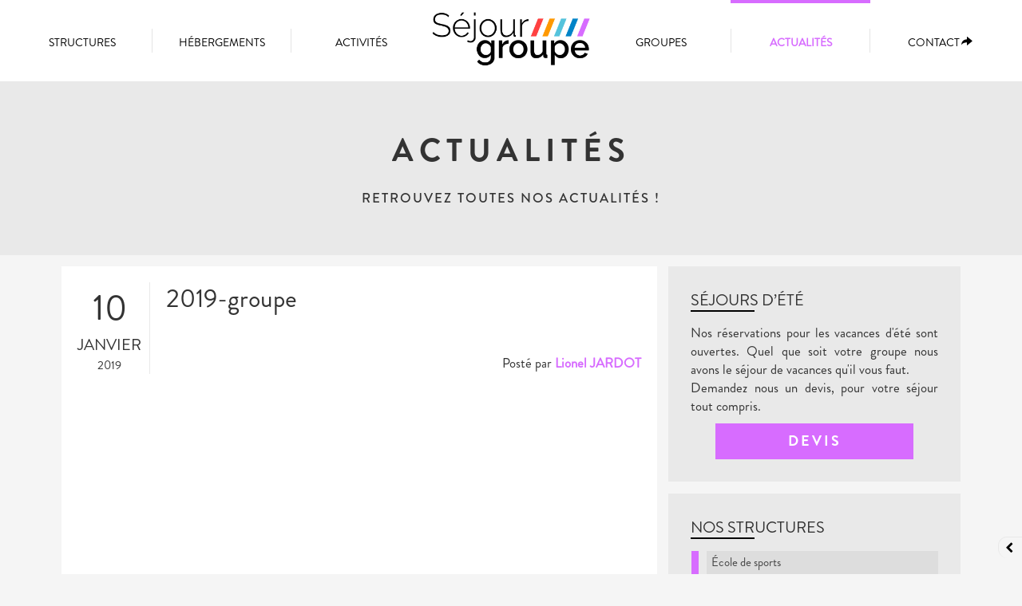

--- FILE ---
content_type: text/html; charset=UTF-8
request_url: https://www.sejour-groupe.com/actualites/bonne-annee-2019/attachment/2019-groupe/
body_size: 11787
content:
<!DOCTYPE HTML PUBLIC "-//W3C//DTD HTML 4.01 Transitional//EN" "http://www.w3.org/TR/html4/loose.dtd">
<html lang="fr">
    <head>
        <meta charset="utf-8">
        <meta http-equiv="X-UA-Compatible" content="IE=edge">
        <meta name="viewport" content="width=device-width, initial-scale=1">
        
        <link rel="icon" type="image/png" href="https://www.sejour-groupe.com/wp-content/themes/theme-sejour-groupe/img/template/favicon.ico" />

        <!-- HTML5 shim and Respond.js for IE8 support of HTML5 elements and media queries -->
        <!-- WARNING: Respond.js doesn't work if you view the page via file:// -->
        <!--[if lt IE 9]>
            <script src="https://oss.maxcdn.com/html5shiv/3.7.3/html5shiv.min.js"></script>
            <script src="https://oss.maxcdn.com/respond/1.4.2/respond.min.js"></script>
        <![endif]-->
		
		<!-- Google Analytics -->
		<script>
		(function(i,s,o,g,r,a,m){i['GoogleAnalyticsObject']=r;i[r]=i[r]||function(){
		(i[r].q=i[r].q||[]).push(arguments)},i[r].l=1*new Date();a=s.createElement(o),
		m=s.getElementsByTagName(o)[0];a.async=1;a.src=g;m.parentNode.insertBefore(a,m)
		})(window,document,'script','https://www.google-analytics.com/analytics.js','ga');

		ga('create', 'UA-26086977-11', 'auto');
		ga('send', 'pageview');
		</script>
		<!-- End Google Analytics -->
		
		<meta name='robots' content='index, follow, max-image-preview:large, max-snippet:-1, max-video-preview:-1' />

	<!-- This site is optimized with the Yoast SEO plugin v21.5 - https://yoast.com/wordpress/plugins/seo/ -->
	<title>2019-groupe - Séjour Groupe</title>
	<link rel="canonical" href="https://www.sejour-groupe.com/actualites/bonne-annee-2019/attachment/2019-groupe/" />
	<meta property="og:locale" content="fr_FR" />
	<meta property="og:type" content="article" />
	<meta property="og:title" content="2019-groupe - Séjour Groupe" />
	<meta property="og:url" content="https://www.sejour-groupe.com/actualites/bonne-annee-2019/attachment/2019-groupe/" />
	<meta property="og:site_name" content="Séjour Groupe" />
	<meta property="article:publisher" content="https://www.facebook.com/SejourGroupe" />
	<meta property="og:image" content="https://www.sejour-groupe.com/actualites/bonne-annee-2019/attachment/2019-groupe" />
	<meta property="og:image:width" content="666" />
	<meta property="og:image:height" content="250" />
	<meta property="og:image:type" content="image/jpeg" />
	<meta name="twitter:card" content="summary_large_image" />
	<meta name="twitter:site" content="@sejourgroupe" />
	<script type="application/ld+json" class="yoast-schema-graph">{"@context":"https://schema.org","@graph":[{"@type":"WebPage","@id":"https://www.sejour-groupe.com/actualites/bonne-annee-2019/attachment/2019-groupe/","url":"https://www.sejour-groupe.com/actualites/bonne-annee-2019/attachment/2019-groupe/","name":"2019-groupe - Séjour Groupe","isPartOf":{"@id":"https://www.sejour-groupe.com/#website"},"primaryImageOfPage":{"@id":"https://www.sejour-groupe.com/actualites/bonne-annee-2019/attachment/2019-groupe/#primaryimage"},"image":{"@id":"https://www.sejour-groupe.com/actualites/bonne-annee-2019/attachment/2019-groupe/#primaryimage"},"thumbnailUrl":"https://www.sejour-groupe.com/wp-content/uploads/2019/01/2019-groupe.jpg","datePublished":"2019-01-10T09:18:37+00:00","dateModified":"2019-01-10T09:18:37+00:00","breadcrumb":{"@id":"https://www.sejour-groupe.com/actualites/bonne-annee-2019/attachment/2019-groupe/#breadcrumb"},"inLanguage":"fr-FR","potentialAction":[{"@type":"ReadAction","target":["https://www.sejour-groupe.com/actualites/bonne-annee-2019/attachment/2019-groupe/"]}]},{"@type":"ImageObject","inLanguage":"fr-FR","@id":"https://www.sejour-groupe.com/actualites/bonne-annee-2019/attachment/2019-groupe/#primaryimage","url":"https://www.sejour-groupe.com/wp-content/uploads/2019/01/2019-groupe.jpg","contentUrl":"https://www.sejour-groupe.com/wp-content/uploads/2019/01/2019-groupe.jpg","width":666,"height":250},{"@type":"BreadcrumbList","@id":"https://www.sejour-groupe.com/actualites/bonne-annee-2019/attachment/2019-groupe/#breadcrumb","itemListElement":[{"@type":"ListItem","position":1,"name":"Accueil","item":"https://www.sejour-groupe.com/"},{"@type":"ListItem","position":2,"name":"Bonne année 2019 !","item":"https://www.sejour-groupe.com/actualites/bonne-annee-2019/"},{"@type":"ListItem","position":3,"name":"2019-groupe"}]},{"@type":"WebSite","@id":"https://www.sejour-groupe.com/#website","url":"https://www.sejour-groupe.com/","name":"Séjour Groupe","description":"Des séjours pour 1 journée, 1 week-end, 1 semaine...","publisher":{"@id":"https://www.sejour-groupe.com/#organization"},"potentialAction":[{"@type":"SearchAction","target":{"@type":"EntryPoint","urlTemplate":"https://www.sejour-groupe.com/?s={search_term_string}"},"query-input":"required name=search_term_string"}],"inLanguage":"fr-FR"},{"@type":"Organization","@id":"https://www.sejour-groupe.com/#organization","name":"Séjour Groupe","url":"https://www.sejour-groupe.com/","logo":{"@type":"ImageObject","inLanguage":"fr-FR","@id":"https://www.sejour-groupe.com/#/schema/logo/image/","url":"https://www.sejour-groupe.com/wp-content/uploads/2016/12/logo-black-700px.png","contentUrl":"https://www.sejour-groupe.com/wp-content/uploads/2016/12/logo-black-700px.png","width":700,"height":260,"caption":"Séjour Groupe"},"image":{"@id":"https://www.sejour-groupe.com/#/schema/logo/image/"},"sameAs":["https://www.facebook.com/SejourGroupe","https://twitter.com/sejourgroupe"]}]}</script>
	<!-- / Yoast SEO plugin. -->


<link rel='dns-prefetch' href='//ajax.googleapis.com' />
<link rel='dns-prefetch' href='//cdn.jsdelivr.net' />
<link rel='dns-prefetch' href='//maxcdn.bootstrapcdn.com' />
<link rel='dns-prefetch' href='//cdnjs.cloudflare.com' />
<link rel="alternate" type="application/rss+xml" title="Séjour Groupe &raquo; 2019-groupe Flux des commentaires" href="https://www.sejour-groupe.com/actualites/bonne-annee-2019/attachment/2019-groupe/feed/" />
<script type="text/javascript">
window._wpemojiSettings = {"baseUrl":"https:\/\/s.w.org\/images\/core\/emoji\/14.0.0\/72x72\/","ext":".png","svgUrl":"https:\/\/s.w.org\/images\/core\/emoji\/14.0.0\/svg\/","svgExt":".svg","source":{"concatemoji":"https:\/\/www.sejour-groupe.com\/wp-includes\/js\/wp-emoji-release.min.js?ver=6.3.7"}};
/*! This file is auto-generated */
!function(i,n){var o,s,e;function c(e){try{var t={supportTests:e,timestamp:(new Date).valueOf()};sessionStorage.setItem(o,JSON.stringify(t))}catch(e){}}function p(e,t,n){e.clearRect(0,0,e.canvas.width,e.canvas.height),e.fillText(t,0,0);var t=new Uint32Array(e.getImageData(0,0,e.canvas.width,e.canvas.height).data),r=(e.clearRect(0,0,e.canvas.width,e.canvas.height),e.fillText(n,0,0),new Uint32Array(e.getImageData(0,0,e.canvas.width,e.canvas.height).data));return t.every(function(e,t){return e===r[t]})}function u(e,t,n){switch(t){case"flag":return n(e,"\ud83c\udff3\ufe0f\u200d\u26a7\ufe0f","\ud83c\udff3\ufe0f\u200b\u26a7\ufe0f")?!1:!n(e,"\ud83c\uddfa\ud83c\uddf3","\ud83c\uddfa\u200b\ud83c\uddf3")&&!n(e,"\ud83c\udff4\udb40\udc67\udb40\udc62\udb40\udc65\udb40\udc6e\udb40\udc67\udb40\udc7f","\ud83c\udff4\u200b\udb40\udc67\u200b\udb40\udc62\u200b\udb40\udc65\u200b\udb40\udc6e\u200b\udb40\udc67\u200b\udb40\udc7f");case"emoji":return!n(e,"\ud83e\udef1\ud83c\udffb\u200d\ud83e\udef2\ud83c\udfff","\ud83e\udef1\ud83c\udffb\u200b\ud83e\udef2\ud83c\udfff")}return!1}function f(e,t,n){var r="undefined"!=typeof WorkerGlobalScope&&self instanceof WorkerGlobalScope?new OffscreenCanvas(300,150):i.createElement("canvas"),a=r.getContext("2d",{willReadFrequently:!0}),o=(a.textBaseline="top",a.font="600 32px Arial",{});return e.forEach(function(e){o[e]=t(a,e,n)}),o}function t(e){var t=i.createElement("script");t.src=e,t.defer=!0,i.head.appendChild(t)}"undefined"!=typeof Promise&&(o="wpEmojiSettingsSupports",s=["flag","emoji"],n.supports={everything:!0,everythingExceptFlag:!0},e=new Promise(function(e){i.addEventListener("DOMContentLoaded",e,{once:!0})}),new Promise(function(t){var n=function(){try{var e=JSON.parse(sessionStorage.getItem(o));if("object"==typeof e&&"number"==typeof e.timestamp&&(new Date).valueOf()<e.timestamp+604800&&"object"==typeof e.supportTests)return e.supportTests}catch(e){}return null}();if(!n){if("undefined"!=typeof Worker&&"undefined"!=typeof OffscreenCanvas&&"undefined"!=typeof URL&&URL.createObjectURL&&"undefined"!=typeof Blob)try{var e="postMessage("+f.toString()+"("+[JSON.stringify(s),u.toString(),p.toString()].join(",")+"));",r=new Blob([e],{type:"text/javascript"}),a=new Worker(URL.createObjectURL(r),{name:"wpTestEmojiSupports"});return void(a.onmessage=function(e){c(n=e.data),a.terminate(),t(n)})}catch(e){}c(n=f(s,u,p))}t(n)}).then(function(e){for(var t in e)n.supports[t]=e[t],n.supports.everything=n.supports.everything&&n.supports[t],"flag"!==t&&(n.supports.everythingExceptFlag=n.supports.everythingExceptFlag&&n.supports[t]);n.supports.everythingExceptFlag=n.supports.everythingExceptFlag&&!n.supports.flag,n.DOMReady=!1,n.readyCallback=function(){n.DOMReady=!0}}).then(function(){return e}).then(function(){var e;n.supports.everything||(n.readyCallback(),(e=n.source||{}).concatemoji?t(e.concatemoji):e.wpemoji&&e.twemoji&&(t(e.twemoji),t(e.wpemoji)))}))}((window,document),window._wpemojiSettings);
</script>
<style type="text/css">
img.wp-smiley,
img.emoji {
	display: inline !important;
	border: none !important;
	box-shadow: none !important;
	height: 1em !important;
	width: 1em !important;
	margin: 0 0.07em !important;
	vertical-align: -0.1em !important;
	background: none !important;
	padding: 0 !important;
}
</style>
	<link rel='stylesheet' id='wp-block-library-css' href='https://www.sejour-groupe.com/wp-includes/css/dist/block-library/style.min.css?ver=6.3.7' type='text/css' media='all' />
<style id='classic-theme-styles-inline-css' type='text/css'>
/*! This file is auto-generated */
.wp-block-button__link{color:#fff;background-color:#32373c;border-radius:9999px;box-shadow:none;text-decoration:none;padding:calc(.667em + 2px) calc(1.333em + 2px);font-size:1.125em}.wp-block-file__button{background:#32373c;color:#fff;text-decoration:none}
</style>
<style id='global-styles-inline-css' type='text/css'>
body{--wp--preset--color--black: #000000;--wp--preset--color--cyan-bluish-gray: #abb8c3;--wp--preset--color--white: #ffffff;--wp--preset--color--pale-pink: #f78da7;--wp--preset--color--vivid-red: #cf2e2e;--wp--preset--color--luminous-vivid-orange: #ff6900;--wp--preset--color--luminous-vivid-amber: #fcb900;--wp--preset--color--light-green-cyan: #7bdcb5;--wp--preset--color--vivid-green-cyan: #00d084;--wp--preset--color--pale-cyan-blue: #8ed1fc;--wp--preset--color--vivid-cyan-blue: #0693e3;--wp--preset--color--vivid-purple: #9b51e0;--wp--preset--gradient--vivid-cyan-blue-to-vivid-purple: linear-gradient(135deg,rgba(6,147,227,1) 0%,rgb(155,81,224) 100%);--wp--preset--gradient--light-green-cyan-to-vivid-green-cyan: linear-gradient(135deg,rgb(122,220,180) 0%,rgb(0,208,130) 100%);--wp--preset--gradient--luminous-vivid-amber-to-luminous-vivid-orange: linear-gradient(135deg,rgba(252,185,0,1) 0%,rgba(255,105,0,1) 100%);--wp--preset--gradient--luminous-vivid-orange-to-vivid-red: linear-gradient(135deg,rgba(255,105,0,1) 0%,rgb(207,46,46) 100%);--wp--preset--gradient--very-light-gray-to-cyan-bluish-gray: linear-gradient(135deg,rgb(238,238,238) 0%,rgb(169,184,195) 100%);--wp--preset--gradient--cool-to-warm-spectrum: linear-gradient(135deg,rgb(74,234,220) 0%,rgb(151,120,209) 20%,rgb(207,42,186) 40%,rgb(238,44,130) 60%,rgb(251,105,98) 80%,rgb(254,248,76) 100%);--wp--preset--gradient--blush-light-purple: linear-gradient(135deg,rgb(255,206,236) 0%,rgb(152,150,240) 100%);--wp--preset--gradient--blush-bordeaux: linear-gradient(135deg,rgb(254,205,165) 0%,rgb(254,45,45) 50%,rgb(107,0,62) 100%);--wp--preset--gradient--luminous-dusk: linear-gradient(135deg,rgb(255,203,112) 0%,rgb(199,81,192) 50%,rgb(65,88,208) 100%);--wp--preset--gradient--pale-ocean: linear-gradient(135deg,rgb(255,245,203) 0%,rgb(182,227,212) 50%,rgb(51,167,181) 100%);--wp--preset--gradient--electric-grass: linear-gradient(135deg,rgb(202,248,128) 0%,rgb(113,206,126) 100%);--wp--preset--gradient--midnight: linear-gradient(135deg,rgb(2,3,129) 0%,rgb(40,116,252) 100%);--wp--preset--font-size--small: 13px;--wp--preset--font-size--medium: 20px;--wp--preset--font-size--large: 36px;--wp--preset--font-size--x-large: 42px;--wp--preset--spacing--20: 0.44rem;--wp--preset--spacing--30: 0.67rem;--wp--preset--spacing--40: 1rem;--wp--preset--spacing--50: 1.5rem;--wp--preset--spacing--60: 2.25rem;--wp--preset--spacing--70: 3.38rem;--wp--preset--spacing--80: 5.06rem;--wp--preset--shadow--natural: 6px 6px 9px rgba(0, 0, 0, 0.2);--wp--preset--shadow--deep: 12px 12px 50px rgba(0, 0, 0, 0.4);--wp--preset--shadow--sharp: 6px 6px 0px rgba(0, 0, 0, 0.2);--wp--preset--shadow--outlined: 6px 6px 0px -3px rgba(255, 255, 255, 1), 6px 6px rgba(0, 0, 0, 1);--wp--preset--shadow--crisp: 6px 6px 0px rgba(0, 0, 0, 1);}:where(.is-layout-flex){gap: 0.5em;}:where(.is-layout-grid){gap: 0.5em;}body .is-layout-flow > .alignleft{float: left;margin-inline-start: 0;margin-inline-end: 2em;}body .is-layout-flow > .alignright{float: right;margin-inline-start: 2em;margin-inline-end: 0;}body .is-layout-flow > .aligncenter{margin-left: auto !important;margin-right: auto !important;}body .is-layout-constrained > .alignleft{float: left;margin-inline-start: 0;margin-inline-end: 2em;}body .is-layout-constrained > .alignright{float: right;margin-inline-start: 2em;margin-inline-end: 0;}body .is-layout-constrained > .aligncenter{margin-left: auto !important;margin-right: auto !important;}body .is-layout-constrained > :where(:not(.alignleft):not(.alignright):not(.alignfull)){max-width: var(--wp--style--global--content-size);margin-left: auto !important;margin-right: auto !important;}body .is-layout-constrained > .alignwide{max-width: var(--wp--style--global--wide-size);}body .is-layout-flex{display: flex;}body .is-layout-flex{flex-wrap: wrap;align-items: center;}body .is-layout-flex > *{margin: 0;}body .is-layout-grid{display: grid;}body .is-layout-grid > *{margin: 0;}:where(.wp-block-columns.is-layout-flex){gap: 2em;}:where(.wp-block-columns.is-layout-grid){gap: 2em;}:where(.wp-block-post-template.is-layout-flex){gap: 1.25em;}:where(.wp-block-post-template.is-layout-grid){gap: 1.25em;}.has-black-color{color: var(--wp--preset--color--black) !important;}.has-cyan-bluish-gray-color{color: var(--wp--preset--color--cyan-bluish-gray) !important;}.has-white-color{color: var(--wp--preset--color--white) !important;}.has-pale-pink-color{color: var(--wp--preset--color--pale-pink) !important;}.has-vivid-red-color{color: var(--wp--preset--color--vivid-red) !important;}.has-luminous-vivid-orange-color{color: var(--wp--preset--color--luminous-vivid-orange) !important;}.has-luminous-vivid-amber-color{color: var(--wp--preset--color--luminous-vivid-amber) !important;}.has-light-green-cyan-color{color: var(--wp--preset--color--light-green-cyan) !important;}.has-vivid-green-cyan-color{color: var(--wp--preset--color--vivid-green-cyan) !important;}.has-pale-cyan-blue-color{color: var(--wp--preset--color--pale-cyan-blue) !important;}.has-vivid-cyan-blue-color{color: var(--wp--preset--color--vivid-cyan-blue) !important;}.has-vivid-purple-color{color: var(--wp--preset--color--vivid-purple) !important;}.has-black-background-color{background-color: var(--wp--preset--color--black) !important;}.has-cyan-bluish-gray-background-color{background-color: var(--wp--preset--color--cyan-bluish-gray) !important;}.has-white-background-color{background-color: var(--wp--preset--color--white) !important;}.has-pale-pink-background-color{background-color: var(--wp--preset--color--pale-pink) !important;}.has-vivid-red-background-color{background-color: var(--wp--preset--color--vivid-red) !important;}.has-luminous-vivid-orange-background-color{background-color: var(--wp--preset--color--luminous-vivid-orange) !important;}.has-luminous-vivid-amber-background-color{background-color: var(--wp--preset--color--luminous-vivid-amber) !important;}.has-light-green-cyan-background-color{background-color: var(--wp--preset--color--light-green-cyan) !important;}.has-vivid-green-cyan-background-color{background-color: var(--wp--preset--color--vivid-green-cyan) !important;}.has-pale-cyan-blue-background-color{background-color: var(--wp--preset--color--pale-cyan-blue) !important;}.has-vivid-cyan-blue-background-color{background-color: var(--wp--preset--color--vivid-cyan-blue) !important;}.has-vivid-purple-background-color{background-color: var(--wp--preset--color--vivid-purple) !important;}.has-black-border-color{border-color: var(--wp--preset--color--black) !important;}.has-cyan-bluish-gray-border-color{border-color: var(--wp--preset--color--cyan-bluish-gray) !important;}.has-white-border-color{border-color: var(--wp--preset--color--white) !important;}.has-pale-pink-border-color{border-color: var(--wp--preset--color--pale-pink) !important;}.has-vivid-red-border-color{border-color: var(--wp--preset--color--vivid-red) !important;}.has-luminous-vivid-orange-border-color{border-color: var(--wp--preset--color--luminous-vivid-orange) !important;}.has-luminous-vivid-amber-border-color{border-color: var(--wp--preset--color--luminous-vivid-amber) !important;}.has-light-green-cyan-border-color{border-color: var(--wp--preset--color--light-green-cyan) !important;}.has-vivid-green-cyan-border-color{border-color: var(--wp--preset--color--vivid-green-cyan) !important;}.has-pale-cyan-blue-border-color{border-color: var(--wp--preset--color--pale-cyan-blue) !important;}.has-vivid-cyan-blue-border-color{border-color: var(--wp--preset--color--vivid-cyan-blue) !important;}.has-vivid-purple-border-color{border-color: var(--wp--preset--color--vivid-purple) !important;}.has-vivid-cyan-blue-to-vivid-purple-gradient-background{background: var(--wp--preset--gradient--vivid-cyan-blue-to-vivid-purple) !important;}.has-light-green-cyan-to-vivid-green-cyan-gradient-background{background: var(--wp--preset--gradient--light-green-cyan-to-vivid-green-cyan) !important;}.has-luminous-vivid-amber-to-luminous-vivid-orange-gradient-background{background: var(--wp--preset--gradient--luminous-vivid-amber-to-luminous-vivid-orange) !important;}.has-luminous-vivid-orange-to-vivid-red-gradient-background{background: var(--wp--preset--gradient--luminous-vivid-orange-to-vivid-red) !important;}.has-very-light-gray-to-cyan-bluish-gray-gradient-background{background: var(--wp--preset--gradient--very-light-gray-to-cyan-bluish-gray) !important;}.has-cool-to-warm-spectrum-gradient-background{background: var(--wp--preset--gradient--cool-to-warm-spectrum) !important;}.has-blush-light-purple-gradient-background{background: var(--wp--preset--gradient--blush-light-purple) !important;}.has-blush-bordeaux-gradient-background{background: var(--wp--preset--gradient--blush-bordeaux) !important;}.has-luminous-dusk-gradient-background{background: var(--wp--preset--gradient--luminous-dusk) !important;}.has-pale-ocean-gradient-background{background: var(--wp--preset--gradient--pale-ocean) !important;}.has-electric-grass-gradient-background{background: var(--wp--preset--gradient--electric-grass) !important;}.has-midnight-gradient-background{background: var(--wp--preset--gradient--midnight) !important;}.has-small-font-size{font-size: var(--wp--preset--font-size--small) !important;}.has-medium-font-size{font-size: var(--wp--preset--font-size--medium) !important;}.has-large-font-size{font-size: var(--wp--preset--font-size--large) !important;}.has-x-large-font-size{font-size: var(--wp--preset--font-size--x-large) !important;}
.wp-block-navigation a:where(:not(.wp-element-button)){color: inherit;}
:where(.wp-block-post-template.is-layout-flex){gap: 1.25em;}:where(.wp-block-post-template.is-layout-grid){gap: 1.25em;}
:where(.wp-block-columns.is-layout-flex){gap: 2em;}:where(.wp-block-columns.is-layout-grid){gap: 2em;}
.wp-block-pullquote{font-size: 1.5em;line-height: 1.6;}
</style>
<link rel='stylesheet' id='wp-pagenavi-css' href='https://www.sejour-groupe.com/wp-content/plugins/wp-pagenavi/pagenavi-css.css?ver=2.70' type='text/css' media='all' />
<link rel='stylesheet' id='fontawesome-css' href='https://cdnjs.cloudflare.com/ajax/libs/font-awesome/4.7.0/css/font-awesome.min.css?ver=6.3.7' type='text/css' media='all' />
<link rel='stylesheet' id='bootstrap-css-css' href='https://www.sejour-groupe.com/wp-content/themes/theme-sejour-groupe/css/bootstrap.min.css?ver=6.3.7' type='text/css' media='all' />
<link rel='stylesheet' id='style-css-css' href='https://www.sejour-groupe.com/wp-content/themes/theme-sejour-groupe/css/style.css?ver=6.3.7' type='text/css' media='all' />
<link rel='stylesheet' id='media-css-css' href='https://www.sejour-groupe.com/wp-content/themes/theme-sejour-groupe/css/media.css?ver=6.3.7' type='text/css' media='all' />
<link rel='stylesheet' id='pushright-css-css' href='https://www.sejour-groupe.com/wp-content/themes/theme-sejour-groupe/css/pushright.css?ver=6.3.7' type='text/css' media='all' />
<link rel='stylesheet' id='lbevolution-css' href='https://www.sejour-groupe.com/wp-content/themes/theme-sejour-groupe/addons/lbevolution/themes/default/jquery.lightbox.min.css?ver=6.3.7' type='text/css' media='all' />
<link rel="https://api.w.org/" href="https://www.sejour-groupe.com/wp-json/" /><link rel="alternate" type="application/json" href="https://www.sejour-groupe.com/wp-json/wp/v2/media/1703" /><link rel="EditURI" type="application/rsd+xml" title="RSD" href="https://www.sejour-groupe.com/xmlrpc.php?rsd" />
<link rel='shortlink' href='https://www.sejour-groupe.com/?p=1703' />
<link rel="alternate" type="application/json+oembed" href="https://www.sejour-groupe.com/wp-json/oembed/1.0/embed?url=https%3A%2F%2Fwww.sejour-groupe.com%2Factualites%2Fbonne-annee-2019%2Fattachment%2F2019-groupe%2F" />
<link rel="alternate" type="text/xml+oembed" href="https://www.sejour-groupe.com/wp-json/oembed/1.0/embed?url=https%3A%2F%2Fwww.sejour-groupe.com%2Factualites%2Fbonne-annee-2019%2Fattachment%2F2019-groupe%2F&#038;format=xml" />
<script type="text/javascript">
	window._se_plugin_version = '8.1.9';
</script>
		<style type="text/css" id="wp-custom-css">
			/*
Vous pouvez ajouter du CSS personnalisé ici.

Cliquez sur l’icône d’aide ci-dessus pour en savoir plus.
*/
.gform_validation_container {display:none;}

.widget_mailster_signup h1 {
    font-family: "Bold" !important;
    font-size: 40px;
    text-transform: uppercase !important;
    letter-spacing: 7px;
    text-align: center !important;
	background: none !important;
}

.mailster-form .input, .mailster-form .mailster-form-info {width: 250px !important ;}
.mailster-wrapper{
    margin: 0 !important;
    vertical-align: middle;
    display: inline-block;
}
.mailster-form-info {margin: 0 auto;}
.phrase, .mailster-widget-text-before {
    text-transform: uppercase;
    font-family: "Medium";
    letter-spacing: 2px;
    margin: 0;
    padding: 10px;
}
.mailster-widget-text-before {
    font-size: 1.2em;
}

ul.dropdown-menu::after{
	left:50%;
}		</style>
		        <style>.white-header ul li {border-top: none;} .white-header ul li a {padding-bottom: 4px;padding-top: 4px;} .open {}</style>
    </head>
    
    <body class="attachment attachment-template-default single single-attachment postid-1703 attachmentid-1703 attachment-jpeg purple">
    <div>
		<div class="overlay" onclick="closeNav()"></div>
    </div>
        <!-- Fin de Sidenav -->
        <div id="main">
<a href="index.html" title="Sejour Groupe">
    <div id="logo-mobile-fixe"></div>
</a>
<header id="site-header" class="site-header" role="banner">	
    <nav class="navbar navbar-default">
                <div class="container-fluid">
            <!-- Brand and toggle get grouped for better mobile display -->
            <div class="navbar-header">
                <button type="button" class="navbar-toggle collapsed" data-toggle="collapse" data-target="#menu1" aria-expanded="false">
                    <span class="sr-only">Toggle navigation</span>
                    <span class="icon-bar top-bar"></span>
                    <span class="icon-bar middle-bar"></span>
                    <span class="icon-bar bottom-bar"></span>
                </button>
            </div>

            <div class="row">
            <div id="menu1" class="collapse navbar-collapse white-header"><ul id="menu-menu-1" class="nav navbar-nav"><li class="li-logo-mobile visible-xs-block">
                                        <div class="menu-item-wrapper">
                                            <a href="https://www.sejour-groupe.com/" title="Sejour Groupe">
                                                <div id="logo-mobile"></div>
                                            </a>
                                        </div>
                                    </li><li id="menu-item-74" class="menu-link menu-item menu-item-type-custom menu-item-object-custom menu-item-has-children menu-item-74 dropdown"><a title="Structures" href="#" data-toggle="dropdown" class="dropdown-toggle">Structures <span class="caret"></span></a>
<ul role="menu" class=" dropdown-menu">
	<li id="menu-item-99" class="menu-item menu-item-type-post_type menu-item-object-page menu-item-99"><a title="Notre école de sports" href="https://www.sejour-groupe.com/structures/notre-ecole-de-sports/">Notre école de sports</a></li>
	<li id="menu-item-112" class="menu-item menu-item-type-post_type menu-item-object-page menu-item-112"><a title="Nos structures équestres" href="https://www.sejour-groupe.com/structures/nos-structures-equestres/">Nos structures équestres</a></li>
	<li id="menu-item-1784" class="menu-item menu-item-type-post_type menu-item-object-page menu-item-1784"><a title="Notre Station de ski" href="https://www.sejour-groupe.com/structures/notre-station-de-ski/">Notre Station de ski</a></li>
	<li id="menu-item-1773" class="menu-item menu-item-type-post_type menu-item-object-page menu-item-1773"><a title="Notre piscine" href="https://www.sejour-groupe.com/structures/notre-piscine/">Notre piscine</a></li>
	<li id="menu-item-130" class="menu-item menu-item-type-post_type menu-item-object-page menu-item-130"><a title="Notre base nautique" href="https://www.sejour-groupe.com/structures/notre-base-nautique/">Notre base nautique</a></li>
</ul>
</li>
<li id="menu-item-75" class="menu-link border menu-item menu-item-type-custom menu-item-object-custom menu-item-has-children menu-item-75 dropdown"><a title="Hébergements" href="#" data-toggle="dropdown" class="dropdown-toggle">Hébergements <span class="caret"></span></a>
<ul role="menu" class=" dropdown-menu">
	<li id="menu-item-1216" class="menu-item menu-item-type-post_type menu-item-object-page menu-item-1216"><a title="Hébergement et Restauration" href="https://www.sejour-groupe.com/hebergement-et-restauration/">Hébergement et Restauration</a></li>
	<li id="menu-item-151" class="menu-item menu-item-type-post_type menu-item-object-page menu-item-151"><a title="L’auberge Montagnarde" href="https://www.sejour-groupe.com/hebergements/lauberge-montagnarde/">L’auberge Montagnarde</a></li>
	<li id="menu-item-161" class="menu-item menu-item-type-post_type menu-item-object-page menu-item-161"><a title="Gîte Le Loutelet" href="https://www.sejour-groupe.com/hebergements/gite-le-loutelet/">Gîte Le Loutelet</a></li>
	<li id="menu-item-177" class="menu-item menu-item-type-post_type menu-item-object-page menu-item-177"><a title="Le Logis d’En Haut" href="https://www.sejour-groupe.com/hebergements/le-logis-den-haut/">Le Logis d’En Haut</a></li>
	<li id="menu-item-1764" class="menu-item menu-item-type-post_type menu-item-object-page menu-item-1764"><a title="Le Grand Chalet" href="https://www.sejour-groupe.com/hebergements/le-grand-chalet/">Le Grand Chalet</a></li>
</ul>
</li>
<li id="menu-item-76" class="menu-link menu-item menu-item-type-custom menu-item-object-custom menu-item-has-children menu-item-76 dropdown"><a title="Activités" href="#" data-toggle="dropdown" class="dropdown-toggle">Activités <span class="caret"></span></a>
<ul role="menu" class=" dropdown-menu">
	<li id="menu-item-393" class="dropdown-header menu-item menu-item-type-custom menu-item-object-custom menu-item-393"><a title="Sportives">Sportives</a></li>
	<li id="menu-item-271" class="menu-item menu-item-type-post_type menu-item-object-page menu-item-271"><a title="Pleine Nature" href="https://www.sejour-groupe.com/activites/pleine-nature/">Pleine Nature</a></li>
	<li id="menu-item-222" class="menu-item menu-item-type-post_type menu-item-object-page menu-item-222"><a title="Nautiques" href="https://www.sejour-groupe.com/activites/nautiques/">Nautiques</a></li>
	<li id="menu-item-241" class="menu-item menu-item-type-post_type menu-item-object-page menu-item-241"><a title="Équitation" href="https://www.sejour-groupe.com/activites/equitation/">Équitation</a></li>
	<li id="menu-item-242" class="menu-item menu-item-type-post_type menu-item-object-page menu-item-242"><a title="Ski / Raquettes" href="https://www.sejour-groupe.com/activites/ski-raquettes/">Ski / Raquettes</a></li>
	<li id="menu-item-394" class="dropdown-header menu-item menu-item-type-custom menu-item-object-custom menu-item-394"><a title="Visites">Visites</a></li>
	<li id="menu-item-246" class="menu-item menu-item-type-post_type menu-item-object-page menu-item-246"><a title="Visites du patrimoine" href="https://www.sejour-groupe.com/activites/visites-du-patrimoine/">Visites du patrimoine</a></li>
</ul>
</li>
<li id="menu-item-80" class="menu-link logo li-logo menu-item menu-item-type-post_type menu-item-object-page menu-item-home menu-item-80"><a title="Séjour Groupe" href="https://www.sejour-groupe.com/">Séjour Groupe</a></li>
<li id="menu-item-77" class="menu-link menu-item menu-item-type-custom menu-item-object-custom menu-item-has-children menu-item-77 dropdown"><a title="Groupes" href="#" data-toggle="dropdown" class="dropdown-toggle">Groupes <span class="caret"></span></a>
<ul role="menu" class=" dropdown-menu">
	<li id="menu-item-339" class="menu-item menu-item-type-post_type menu-item-object-page menu-item-339"><a title="Scolaires" href="https://www.sejour-groupe.com/groupes/scolaires/">Scolaires</a></li>
	<li id="menu-item-695" class="menu-item menu-item-type-post_type menu-item-object-page menu-item-695"><a title="Jeunes" href="https://www.sejour-groupe.com/groupes/jeunes/">Jeunes</a></li>
	<li id="menu-item-338" class="menu-item menu-item-type-post_type menu-item-object-page menu-item-338"><a title="Séniors" href="https://www.sejour-groupe.com/groupes/seniors/">Séniors</a></li>
	<li id="menu-item-337" class="menu-item menu-item-type-post_type menu-item-object-page menu-item-337"><a title="Clubs Sportifs" href="https://www.sejour-groupe.com/groupes/clubs-sportifs/">Clubs Sportifs</a></li>
	<li id="menu-item-335" class="menu-item menu-item-type-post_type menu-item-object-page menu-item-335"><a title="Publics Handicapés" href="https://www.sejour-groupe.com/groupes/publics-handicapes/">Publics Handicapés</a></li>
	<li id="menu-item-390" class="menu-item menu-item-type-post_type menu-item-object-page menu-item-390"><a title="Regroupements Familiaux" href="https://www.sejour-groupe.com/groupes/regroupements-familiaux/">Regroupements Familiaux</a></li>
	<li id="menu-item-336" class="menu-item menu-item-type-post_type menu-item-object-page menu-item-336"><a title="Comités d’Entreprise" href="https://www.sejour-groupe.com/groupes/comites-dentreprise/">Comités d’Entreprise</a></li>
	<li id="menu-item-642" class="menu-item menu-item-type-post_type menu-item-object-page menu-item-642"><a title="Séminaires" href="https://www.sejour-groupe.com/groupes/seminaires/">Séminaires</a></li>
</ul>
</li>
<li id="menu-item-81" class="menu-link border menu-item menu-item-type-post_type menu-item-object-page current_page_parent menu-item-81"><a title="Actualités" href="https://www.sejour-groupe.com/actualites/">Actualités</a></li>
<li id="menu-item-79" class="menu-link contact menu-item menu-item-type-custom menu-item-object-custom menu-item-79"><a title="Contact" href="#contact">Contact</a></li>
 <li>
                      <div id="recherche-mobile" class="visible-xs-block">
                        <form role="search" method="get" class="search-form" action="https://www.sejour-groupe.com/">
                           <input id="search-mobile" placeholder="Rechercher..." value="" name="s" type="search" class="search-field"><button type="submit" id="searchsubmit" value="Rechercher" ><i class="fa fa-search" aria-hidden="true"></i></button>
                        </form>
                      </div>
                    </li></ul></div>            </div>
        </div>
        
                <div id="recherche" >
                    <form role="search" method="get" class="search-form" action="https://www.sejour-groupe.com/">
                        <input id="search" type="search" class="search-field" placeholder="Rechercher..." value="" name="s">
                        <a href="javascript:void(0)" class="closebtn" onclick="showSearch()">&times;</a>
                    </form>
                </div>
        <!-- /.container-fluid -->
    </nav> 
</header>    <div id="" class="container-fluid banner banner-top banner-grey">
        <h2>Actualités</h2>
        <p class="phrase">Retrouvez toutes nos actualités !</p>
    </div>

    <div class="container article">
        <div class="row">
            <div class="col-md-8">
                <div class="taille-75-article">
                                        <h4><span class="day">10</span><br/> <span class="month">janvier</span><br/> <span class="year">2019</span></h4>

                    <p class="high-font">2019-groupe</p>
                    <p class="post">Posté par <span>Lionel JARDOT</span></p>
                    <div class="clear"></div>

                    <!-- Pour aller chercher l'image et l'appeler en background-image -->
                                        <div class="img-article" style="background-image: url();"></div> 
                    <p class="medium-font light"><p class="attachment"><a href='https://www.sejour-groupe.com/wp-content/uploads/2019/01/2019-groupe.jpg'><img width="300" height="113" src="https://www.sejour-groupe.com/wp-content/uploads/2019/01/2019-groupe-300x113.jpg" class="attachment-medium size-medium" alt="" decoding="async" srcset="https://www.sejour-groupe.com/wp-content/uploads/2019/01/2019-groupe-300x113.jpg 300w, https://www.sejour-groupe.com/wp-content/uploads/2019/01/2019-groupe.jpg 666w" sizes="(max-width: 300px) 100vw, 300px" /></a></p>
</p>
                    <div class="clear"></div>
                                    </div>
            </div>
            <div class="col-md-4">
    <div id="enhancedtextwidget-3" class="widget-impair widget-premier widget-1 taille-25 sidebar-module widget_text enhanced-text-widget"><aside><h1>Séjours d&rsquo;été</h1><div class="textwidget widget-text"><p>
Nos réservations pour les vacances d'été sont ouvertes. Quel que soit votre groupe nous avons le séjour de vacances qu'il vous faut.<br/>
Demandez nous un devis, pour votre séjour tout compris.<br/>
</p>
<a class="button" href='/demande-de-devis'">Devis</a></div></aside></div><div id="list-2" class="widget-pair widget-2 taille-25 rectangle-list sidebar-module widget_link_list"><aside><h1>NOS STRUCTURES</h1><ul  class="list">

		<li class=''><a href='/structures/notre-ecole-de-sports'>École de sports</a></li><li class=''><a href='/structures/nos-structures-equestres'>Structures Équestres</a></li><li class=''><a href='/structures/notre-base-nautique'>Base Nautique</a></li><li class=''><a href='/structures/notre-parcours-aventures'>Parcours Aventures</a></li></ul></aside></div><div id="list-3" class="widget-impair widget-dernier widget-3 taille-25 rectangle-list sidebar-module widget_link_list"><aside><h1>NOS HÉBERGEMENTS</h1><ul  class="list">

		<li class=''><a href='/hebergements/lauberge-montagnarde'>L'Auberge Montagnarde</a></li><li class=''><a href='/hebergements/gite-le-loutelet'>Gîte Le Loutelet</a></li><li class=''><a href='/hebergements/le-logis-den-haut'>Le Logis d'En Haut</a></li></ul></aside></div>    <!--
    <div class="taille-25 taille-25-white articles-recents"> 
        <h4><span>Articles récents</span></h4>

        <ul id="latest_posts"> 
        <li><img width="1200" height="900" src="https://www.sejour-groupe.com/wp-content/uploads/2017/04/Vélo3-min.jpg" class="img-responsive wp-post-image" alt="" decoding="async" loading="lazy" srcset="https://www.sejour-groupe.com/wp-content/uploads/2017/04/Vélo3-min.jpg 1200w, https://www.sejour-groupe.com/wp-content/uploads/2017/04/Vélo3-min-300x225.jpg 300w, https://www.sejour-groupe.com/wp-content/uploads/2017/04/Vélo3-min-768x576.jpg 768w, https://www.sejour-groupe.com/wp-content/uploads/2017/04/Vélo3-min-1024x768.jpg 1024w, https://www.sejour-groupe.com/wp-content/uploads/2017/04/Vélo3-min-800x600.jpg 800w" sizes="(max-width: 1200px) 100vw, 1200px" /><a href="https://www.sejour-groupe.com/actualites/cest-reparti/" title="C&rsquo;est reparti !!!"> C&rsquo;est reparti !!!</a>
            <h5><i class="fa fa-calendar" aria-hidden="true"></i>  5 mai 2021</h5>
        </li>
         
        <li><img width="666" height="250" src="https://www.sejour-groupe.com/wp-content/uploads/2018/03/ete.jpg" class="img-responsive wp-post-image" alt="" decoding="async" loading="lazy" srcset="https://www.sejour-groupe.com/wp-content/uploads/2018/03/ete.jpg 666w, https://www.sejour-groupe.com/wp-content/uploads/2018/03/ete-300x113.jpg 300w" sizes="(max-width: 666px) 100vw, 666px" /><a href="https://www.sejour-groupe.com/actualites/sejour-estival-2021-montagnes-jura/" title="Séjour estival 2021 dans les Montagnes du Jura"> Séjour estival 2021 dans les Montagnes du Jura</a>
            <h5><i class="fa fa-calendar" aria-hidden="true"></i>  30 mars 2021</h5>
        </li>
         
        <li><img width="666" height="250" src="https://www.sejour-groupe.com/wp-content/uploads/2020/01/2020-groupe.jpg" class="img-responsive wp-post-image" alt="" decoding="async" loading="lazy" srcset="https://www.sejour-groupe.com/wp-content/uploads/2020/01/2020-groupe.jpg 666w, https://www.sejour-groupe.com/wp-content/uploads/2020/01/2020-groupe-300x113.jpg 300w" sizes="(max-width: 666px) 100vw, 666px" /><a href="https://www.sejour-groupe.com/actualites/bonne-annee-2020/" title="Bonne année 2020 !"> Bonne année 2020 !</a>
            <h5><i class="fa fa-calendar" aria-hidden="true"></i>  7 janvier 2020</h5>
        </li>
         
        <li><img width="1200" height="900" src="https://www.sejour-groupe.com/wp-content/uploads/2017/10/Sejours-Hiver.jpg" class="img-responsive wp-post-image" alt="" decoding="async" loading="lazy" srcset="https://www.sejour-groupe.com/wp-content/uploads/2017/10/Sejours-Hiver.jpg 1200w, https://www.sejour-groupe.com/wp-content/uploads/2017/10/Sejours-Hiver-300x225.jpg 300w, https://www.sejour-groupe.com/wp-content/uploads/2017/10/Sejours-Hiver-768x576.jpg 768w, https://www.sejour-groupe.com/wp-content/uploads/2017/10/Sejours-Hiver-1024x768.jpg 1024w, https://www.sejour-groupe.com/wp-content/uploads/2017/10/Sejours-Hiver-800x600.jpg 800w" sizes="(max-width: 1200px) 100vw, 1200px" /><a href="https://www.sejour-groupe.com/actualites/cest-moment-de-penser-a-prochain-sejour-dhiver/" title="C&rsquo;est le moment de penser à votre prochain séjour d&rsquo;hiver !"> C&rsquo;est le moment de penser à votre prochain séjour d&rsquo;hiver !</a>
            <h5><i class="fa fa-calendar" aria-hidden="true"></i>  11 septembre 2019</h5>
        </li>
                </ul>

</div>
<div class="taille-25 taille-25-white"> 
    <h4><span>Nos structures</span></h4>
    <p>Voici nos 4 équipements pour vos activités :</p> 
    <ol class="rectangle-list color-red">
        <li><a href="#">École de Sports</a></li>
        <li><a href="#">Parcours aventure</a></li>
        <li><a href="#">Centre équestre</a></li>
        <li><a href="#">Base nautique</a></li>
    </ol>
</div>
<div class="taille-25 taille-25-white"> 
    <h4><span>Nos hébergements</span></h4>
    <p>Voici nos 3 centres d'hébergements pouvant accueillir vos groupes :</p> 
    <ol class="rectangle-list color-red">
        <li><a href="#">L'Auberge Montagnarde</a></li>
        <li><a href="#">Le Logis d'En Haut</a></li>
        <li><a href="#">Le Grand Gîte "Le Loutelet"</a></li>
    </ol>
</div> 
-->
</div>    </div>
</div>

<!-- Horizontale Sidebar -->
<div class="container-fluid banner banner-white">
<div id="mailster_signup-3" class="widget-impair widget-dernier widget-premier widget-1 sidebar-module widget_mailster_signup"><aside><h1>S’inscrire à la newsletter</h1><div class="mailster-widget-text mailster-widget-text-before">Restez informé de nos bons plans et nouveautés !</div><style id='mailster-form-default' type='text/css'>.mailster-emebed-form body{background:0;padding:0;margin:0}.mailster-emebed-form .mailster-form-body{padding:5px !important;margin:auto !important}.mailster-form-wrap{max-width:100%;max-height:95%;min-width:100px;-webkit-overflow-scrolling:touch}.mailster-form{margin-bottom:20px;position:relative}.mailster-form:before{content:"";position:absolute;display:block;height:100%;width:100%;z-index:1;background-repeat:no-repeat;background-position:center center;background-size:20px 20px;background-image:url('https://www.sejour-groupe.com/wp-content/plugins/mailster/assets/css/../img/loading.gif');visibility:hidden;opacity:0;-webkit-transition:opacity .15s ease-in-out;-moz-transition:opacity .15s ease-in-out;-ms-transition:opacity .15s ease-in-out;-o-transition:opacity .15s ease-in-out;transition:opacity .15s ease-in-out}.mailster-form.loading:before{opacity:1;visibility:visible}@media only screen and (-webkit-min-device-pixel-ratio:2),only screen and (min-resolution:192dpi){.mailster-form:before{background-image:url('https://www.sejour-groupe.com/wp-content/plugins/mailster/assets/css/../img/loading_2x.gif')}}.mailster-form:after,.mailster-form-fields:after{content:".";visibility:hidden;display:block;height:0;clear:both}.mailster-form,.mailster-form .input,.mailster-form .mailster-form-info{width:100%;-webkit-box-sizing:border-box;-moz-box-sizing:border-box;box-sizing:border-box}.mailster-emebed-form .mailster-form{margin-bottom:3px}.mailster-form .mailster-wrapper{position:relative;margin-bottom:2px;-webkit-transition:opacity .15s ease-in-out;-moz-transition:opacity .15s ease-in-out;-ms-transition:opacity .15s ease-in-out;-o-transition:opacity .15s ease-in-out;transition:opacity .15s ease-in-out}.mailster-form.loading .mailster-wrapper{opacity:.2}.mailster-form textarea.input{resize:vertical;height:150px}.mailster-form li{list-style:none !important;margin-left:0;padding-left:0}span.mailster-required{font-size:120%;font-weight:700;color:#bf4d4d}.mailster-lists-wrapper ul{list-style:none;margin-left:0;padding-left:0}.mailster-lists-wrapper ul li{margin-left:0}.mailster-list-description{color:inherit;display:block;margin-left:25px;font-size:.8em}.mailster-form-info{height:0;border-radius:2px;padding:5px;margin-bottom:4px;color:#fff;padding:9px 16px;-webkit-transition:all .2s;-moz-transition:all .2s;transition:all .2s;-webkit-transform:scale(0);-moz-transform:scale(0);-ms-transform:scale(0);transform:scale(0)}.mailster-form.loading .mailster-form-info{opacity:0}.mailster-form-info a{color:#fff}.mailster-form-info.success,.mailster-form-info.error{display:block;height:100%;-webkit-transform:scale(1);-moz-transform:scale(1);-ms-transform:scale(1);transform:scale(1)}.mailster-form .error input,.mailster-form .error select,.mailster-form .error textarea{outline:2px solid #bf4d4d;outline-offset:0}.mailster-form-info.error{background:#bf4d4d}.mailster-form-info.success{background-color:#6fbf4d;text-align:center}.mailster-form-info ul,.mailster-form .mailster-form-info p{margin:0;padding:0}.mailster-form-info ul li{color:inherit;margin-left:0}.mailster-submit-wrapper{margin-top:6px}.mailster-form .submit-button{cursor:pointer}.mailster-form .submit-button:focus{outline:0}</style><form action="https://www.sejour-groupe.com/mailster/subscribe" method="post" class="mailster-form-1 mailster-form mailster-form-submit mailster-ajax-form mailster-in-widget"><input name="_referer" type="hidden" value="https://www.sejour-groupe.com/actualites/bonne-annee-2019/attachment/2019-groupe/">
<input name="formid" type="hidden" value="1">
<div class="mailster-form-fields">
<label style="position:absolute;top:-99999px;left:-99999px;z-index:-99;"><input name="n_fd35384ac9_email" type="email" tabindex="-1" autocomplete="off"></label>
<div class="mailster-wrapper mailster-email-wrapper"><input id="mailster-email-1" name="email" type="email" value="" placeholder="Votre E-mail *" class="input mailster-email mailster-required" aria-required="true" aria-label="Votre E-mail" spellcheck="false"></div>
<div class="mailster-wrapper mailster-submit-wrapper form-submit"><input name="submit" type="submit" value="S&#039;INSCRIRE" class="submit-button button" aria-label="S&#039;INSCRIRE"></div>
</div>
</form>
</aside></div></div>

<a href="#" class="phrase" style="display: none;" id="toggler-footer">Structures - Hébergements - Activités - Groupes</a>
<footer id="toggle">
    <div class="container">
        <ul class="sub-menu-footer col-sm-3">
            												<li class=""><h5>Structures</h5></li>
							
																	<li class=""><a title="Structures Équestres" href="https://www.sejour-groupe.com/structures/nos-structures-equestres/" class="">Structures Équestres</a></li>
																	<li class=""><a title="Base Nautique" href="https://www.sejour-groupe.com/structures/notre-base-nautique/" class="">Base Nautique</a></li>
																	<li class=""><a title="École de Sports" href="https://www.sejour-groupe.com/structures/notre-ecole-de-sports/" class="">École de Sports</a></li>
																	<li class=""><a title="Parcours Aventures" href="https://www.sejour-groupe.com/?page_id=131" class="">Parcours Aventures</a></li>
								
								

					
				        </ul>
        <ul class="sub-menu-footer border-left col-sm-3">
            												<li class=""><h5>Hébergements</h5></li>
							
																	<li class=""><a title="Auberge Montagnarde" href="https://www.sejour-groupe.com/hebergements/lauberge-montagnarde/" class="">Auberge Montagnarde</a></li>
																	<li class=""><a title="Gîte Le Loutelet" href="https://www.sejour-groupe.com/hebergements/gite-le-loutelet/" class="">Gîte Le Loutelet</a></li>
																	<li class=""><a title="Logis d'En Haut" href="https://www.sejour-groupe.com/hebergements/le-logis-den-haut/" class="">Logis d'En Haut</a></li>
								
								

					
				        </ul>
        <ul class="sub-menu-footer border-right col-sm-3">
            												<li class=""><h5>Activités</h5></li>
							
																	<li class=""><a title="Pleine Nature" href="https://www.sejour-groupe.com/activites/pleine-nature/" class="">Pleine Nature</a></li>
																	<li class=""><a title="Nautiques" href="https://www.sejour-groupe.com/activites/nautiques/" class="">Nautiques</a></li>
																	<li class=""><a title="Équitation" href="https://www.sejour-groupe.com/activites/equitation/" class="">Équitation</a></li>
																	<li class=""><a title="Ski / Raquettes" href="https://www.sejour-groupe.com/activites/ski-raquettes/" class="">Ski / Raquettes</a></li>
																	<li class=""><a title="Visites" href="https://www.sejour-groupe.com/activites/visites-du-patrimoine/" class="">Visites</a></li>
								
								

					
				        </ul>
        <ul class="sub-menu-footer col-sm-3">
            												<li class=""><h5>Groupes</h5></li>
							
																	<li class=""><a title="Scolaires" href="https://www.sejour-groupe.com/groupes/scolaires/" class="">Scolaires</a></li>
																	<li class=""><a title="Jeunes" href="https://www.sejour-groupe.com/groupes/jeunes/" class="">Jeunes</a></li>
																	<li class=""><a title="Séniors" href="https://www.sejour-groupe.com/groupes/seniors/" class="">Séniors</a></li>
																	<li class=""><a title="Clubs Sportifs" href="https://www.sejour-groupe.com/groupes/clubs-sportifs/" class="">Clubs Sportifs</a></li>
																	<li class=""><a title="Publics Handicapés" href="https://www.sejour-groupe.com/groupes/publics-handicapes/" class="">Publics Handicapés</a></li>
																	<li class=""><a title="Familles" href="https://www.sejour-groupe.com/groupes/regroupements-familiaux/" class="">Familles</a></li>
																	<li class=""><a title="Comités d'Entreprise" href="https://www.sejour-groupe.com/groupes/comites-dentreprise/" class="">Comités d'Entreprise</a></li>
																	<li class=""><a title="Séminaires" href="https://www.sejour-groupe.com/groupes/seminaires/" class="">Séminaires</a></li>
								
								

					
				        </ul>
    </div>

    <p class="phrase contact-footer"><a href="https://www.sejour-groupe.com/contact"><span>Contactez</span>-<strong>nous</strong></a></p>
    <p class="phrase">Copyright 2026 <i class="fa fa-copyright"></i> - Séjour Groupe - Accueil de Groupe tout compris</p>
    <img style="vertical-align: bottom;" src="https://www.sejour-groupe.com/wp-content/themes/theme-sejour-groupe/img/template/barres-footer.png" alt="Barres Footer">
</footer>
<a><span id="button-social" ><i class="fa fa-chevron-left" aria-hidden="true"></i></span></a>
<div id="social">
    <ul>
        <li class="loupe" href="#recherche" onclick="showSearch();"><i class="fa fa-search" aria-hidden="true"></i></li>
        <li><a class="fb" target="_blank" href="https://www.facebook.com/SejourGroupe"><i class="fa fa-facebook-square" aria-hidden="true"></i></a></li>
        <li><a class="tw" target="_blank" href="https://www.twitter.com/sejourgroupe"><i class="fa fa-twitter-square" aria-hidden="true"></i></a></li>
        <li><a class="go" target="_blank" href="https://plus.google.com/+Sejour-groupe"><i class="fa fa-google-plus-square" aria-hidden="true"></i></a></li>
        <li><a class="yt" target="_blank" href="https://www.youtube.com/"><i class="fa fa-youtube-square" aria-hidden="true"></i></a></li>
    </ul>
</div></div><!-- Fin de Main -->
<script type='text/javascript' src='https://ajax.googleapis.com/ajax/libs/jquery/2.2.4/jquery.min.js?ver=2.2.4' id='jquery-js'></script>
<script type='text/javascript' src='https://www.sejour-groupe.com/wp-content/plugins/mailster/assets/js/form.min.js?ver=2.2.3' id='mailster-form-js'></script>
<script type='text/javascript' src='https://cdn.jsdelivr.net/modernizr/2.8.3/modernizr.min.js?ver=6.3.7' id='modernizr-js'></script>
<script type='text/javascript' src='https://maxcdn.bootstrapcdn.com/bootstrap/3.1.1/js/bootstrap.min.js?ver=6.3.7' id='bootstrap-script-js'></script>
<script type='text/javascript' src='https://www.sejour-groupe.com/wp-content/themes/theme-sejour-groupe/addons/lbevolution/jquery.lightbox.min.js?ver=6.3.7' id='lbevolution-script-js'></script>
<script type='text/javascript' src='https://www.sejour-groupe.com/wp-content/themes/theme-sejour-groupe/js/script.js?ver=6.3.7' id='site-script-js'></script>

<!-- Sidenav -->
<div id="mySidenav" class="sidenav">
    <div class="container-fluid">
        <div class="row">
            <a href="javascript:void(0)" class="closebtn" onclick="closeNav()">&times;</a>
            <div class="rechercher-sidenav hidden-xs">
                <h3><span>Recherchez sur</span> <strong>le site</strong></h3>
                <button class="button btn-grey" href="#recherche" onclick="showSearch(), closeNav()"><i class="fa fa-search" aria-hidden="true"></i> Recherchez</button>
                <hr/>
            </div>
            <div>
                <h3>Séjour <strong>Groupe</strong></h3>
<p class="adresse">2 rue de la Poudrière<br />
25370 Les Longevilles Mont d&rsquo;Or<br />
03-81-49-90-95</p>
            </div>
            <hr/>
            <h3><span>Contactez</span>-<strong>nous</strong></h3>
            <div style="padding: 5px;">
                <a class="devis-sidenav" href="https://www.sejour-groupe.com/contact/">Cliquez ici</a> pour tous renseignements ou autres demandes</a>
            </div>
			<p style="margin-top: 10px;">Pour une demande de devis, <a class="devis-sidenav" href="https://www.sejour-groupe.com/demande-de-devis/">c'est par ici !</a></p>
			<hr/>
            <h3><span>Newsletter</span></h3>
            <div style="padding: 5px;">
				<p>Pour être informé de nos dernières nouveautés, <br/>inscrivez-vous à notre newsletter !</p>
                <button class="button btn-grey" onclick="window.location.href='https://www.sejour-groupe.com/newsletter/'">Inscrivez-vous</button>
            </div>
        </div>
    </div>
</div><!-- Fin de Sidenav -->
</body>
</html>

--- FILE ---
content_type: text/css
request_url: https://www.sejour-groupe.com/wp-content/themes/theme-sejour-groupe/css/style.css?ver=6.3.7
body_size: 8521
content:
@font-face {
    font-family: "Light";
    src: url('../fonts/Brandon_light.otf');
    font-weight: 100;
}
@font-face {
    font-family: "Regular";
    src: url('../fonts/Brandon_reg.otf');
}
@font-face {
    font-family: "Medium";
    src: url('../fonts/Brandon_med.otf');
}
@font-face {
    font-family: "Bold";
    font-weight: bold;
    src: url('../fonts/Brandon_bld.otf');
}
.light {font-family: "Light";}
.regular {font-family: "Regular";}
.medium {font-family: "Medium";}
.bold {font-family: "Bold";}

html, body {
    font-family: "Regular" ;
    background-color: #f5f5f5;
}
@-ms-viewport{width:auto!important}
.clear { 
    content: "";
    display: block; 
    clear: both;
}

p {font-size: 1.2em;}
h1, h2, h3, h4, h5, h6, .h1, .h2, .h3, .h4, .h5, .h6 {line-height: normal;}
h1 {
    font-family: "Bold" ;
    font-size: 50px;
    text-transform: uppercase;
    letter-spacing: 10px;
    text-align: center;
}
h2 {
    font-family: "Bold" ;
    font-size: 40px;
    text-transform: uppercase;
    letter-spacing: 7px;
    text-align: center;
	background: none;
}
.widget_mailster_signup h1 {
    font-family: "Bold" !important;
    font-size: 40px !important;
    text-transform: uppercase !important;
    letter-spacing: 7px !important;
    text-align: center !important;
	background: none !important;
}
h3 {
    text-transform: uppercase;
    margin-top: 0px;
    margin-bottom: 15px;
}
h4 {
    text-align: left;
    padding: 10px;
    margin: 0;
    margin-bottom: 8px;
    font-size: 20px;
    font-style: italic;
}
.contenu h5 {
    font-size: 32px;
    line-height: 40px;
    margin-bottom: 25px;
}

/* Taille des pictos */
.fa-1-7 {
    padding: 8px 5px;
    font-size: 1.7em !important;
}
.fa-2-0 {
    padding: 5px 5px;
    font-size: 2em !important;
}
.fa-2-2 {
    padding: 5px 5px;
    font-size: 2.2em !important;
}
/* -- */
.col-xs-1, .col-sm-1, .col-md-1, .col-lg-1, .col-xs-2, .col-sm-2, .col-md-2, .col-lg-2, .col-xs-3, .col-sm-3, .col-md-3, .col-lg-3, .col-xs-4, .col-sm-4, .col-md-4, .col-lg-4, .col-xs-5, .col-sm-5, .col-md-5, .col-lg-5, .col-xs-6, .col-sm-6, .col-md-6, .col-lg-6, .col-xs-7, .col-sm-7, .col-md-7, .col-lg-7, .col-xs-8, .col-sm-8, .col-md-8, .col-lg-8, .col-xs-9, .col-sm-9, .col-md-9, .col-lg-9, .col-xs-10, .col-sm-10, .col-md-10, .col-lg-10, .col-xs-11, .col-sm-11, .col-md-11, .col-lg-11, .col-xs-12, .col-sm-12, .col-md-12, .col-lg-12 {
    position: relative;
    min-height: 1px;
    padding: 7px;
}
input, textarea, select {
    height: 45px;
    font-size: 13px;
    width: 250px;
    padding: 12px 15px;
    border-radius: 0;
    margin: 3px 10px;
    background-color: #f2f2f2;
    color: #a4a4a4;
    border: 0;
    vertical-align: middle;
    text-transform: uppercase;
    letter-spacing: 2px;
}
textarea {
    height: 96px;
    font-size: 13px;
    margin-bottom: 6px;
}
blockquote {
    padding: 3px 15px;
    margin: 10px 30px;
    border-left: 3px solid #c5c4c4;
    font-style: italic;
    border: none;
}
blockquote p:before {
    font-family: FontAwesome;
    content: "\f10d";
    float: left;
    margin-top: -5px;
    margin-right: 10px;
    font-size: 14px;
    color: #949494;
    font-weight: 100 !important;
}
blockquote p:after {
    font-family: FontAwesome;
    content: "\f10e";
    margin-bottom: -5px;
    margin-right: 10px;
    margin-left: 10px;
    font-size: 14px;
    color: #949494;
    font-weight: 100 !important; 
}


/*Styles global des boutons*/
button, .button {
    display: inline-block;
    padding: 10px 22px;
    font-size: 12px;
    text-transform: uppercase;
    letter-spacing: 3px;
    border: 0;
    cursor: pointer;
    outline: 0;
    border-radius: 0;
    vertical-align: middle;
    text-shadow: none;
    font-family: "Bold";
    font-size: 18px;
    transition: 0.4s ease-in-out;
}
button>a:hover, .button>a:hover {text-decoration: none;}
.button:hover {text-decoration: none;}

.red .button:hover {background-color:#ec1515 !important;}
.orange .button:hover {background-color:#e68f0c !important;}
.light-blue .button:hover {background-color:#4ca9be !important;}
.blue .button:hover {background-color:#0472aa !important;}
.purple .button:hover {background-color:#ac56cd !important;}
.grey .button:hover {background-color:#888888;color:white;}
.grey .navbar-toggle:hover {background-color:#f2f2f2 !important;}

/*White*/
.btn-white {background-color: white;}
.btn-white {color: black;}
.btn-white:hover {background-color: lightgrey;color: black;}
/*Red*/
.btn-red {background-color: #ff4141;}
.btn-red {color: white !important;}
.btn-red:hover {background-color: #ec1515;}
/*Grey*/
.btn-grey {background-color: #3f3f3f;}
.btn-grey {color: white;}
.btn-grey:hover {background-color: grey;}
/* Fin des boutons */

/* Couleur barre de recherche */
.red #recherche {background-color: rgba(255,65,65,0.79) !important;}
.orange #recherche {background-color: rgba(255,153,0,0.79) !important;}
.light-blue #recherche {background-color: rgba(85,195,220,0.79) !important;}
.blue #recherche {background-color: rgba(0,132,200,0.79) !important;}
.purple #recherche {background-color: rgba(215,108,255,0.79) !important;}
.grey #recherche {background-color: rgba(185,185,185,0.79) !important;}

/* Couleur picto, boutton, etc */
.red .picto, .red .color-red li a:before, .red .button-color:hover, .red .rectangle-list a:before, .red button, .red .button {
    color: white;
    background-color: #ff4141;
}
.orange .picto, .orange .color-orange li a:before, .orange .button-color:hover, .orange .rectangle-list a:before, .orange button, .orange .button {
    color: white;
    background-color: #ff9900;
}
.light-blue .picto, .light-blue .color-light-blue li a:before, .light-blue .button-color:hover, .light-blue .rectangle-list a:before, .light-blue button, .light-blue .button {
    color: white;
    background-color: #55c3dc;
}
.blue .picto, .blue .color-blue li a:before, .blue .button-color:hover, .blue .rectangle-list a:before, .blue button, .blue .button {
    color: white;
    background-color: #0084c8;
}
.purple .picto, .purple .color-purple li a:before, .purple .button-color:hover, .purple .rectangle-list a:before, .purple button, .purple .button {
    color: white;
    background-color: #d76cff;
}
.grey .picto, .grey .color-purple li a:before, .grey .button-color:hover, .grey .rectangle-list a:before, .grey .button  {
    color: white;
    background-color: #b9b9b9;
}

/* Couleur du soulignement des liens */
.red .contenu .taille-75 a, .red .article .taille-75-article a, .red .devis-sidenav {background: linear-gradient(#ec1515, #ec1515) no-repeat left bottom; background-size: 0% 2px; -webkit-transition: .3s; transition: .3s;}
.red .contenu .taille-75 a:hover, .red .article .taille-75-article a:hover, .red .devis-sidenav:hover {background-size: 50% 2px;color: inherit;text-decoration: none;}
.orange .contenu .taille-75 a, .orange .article .taille-75-article a, .orange .devis-sidenav {background: linear-gradient(#e68f0c, #e68f0c) no-repeat left bottom; background-size: 0% 2px; -webkit-transition: .3s; transition: .3s;}
.orange .contenu .taille-75 a:hover, .orange .article .taille-75-article a:hover, .orange .devis-sidenav:hover {background-size: 50% 2px;color: inherit;text-decoration: none;}
.light-blue .contenu .taille-75 a, .light-blue .article .taille-75-article a, .light-blue .devis-sidenav {background: linear-gradient(#4ca9be, #4ca9be) no-repeat left bottom; background-size: 0% 2px; -webkit-transition: .3s; transition: .3s;}
.light-blue .contenu .taille-75 a:hover, .light-blue .article .taille-75-article a:hover, .light-blue .devis-sidenav:hover {background-size: 50% 2px;color: inherit;text-decoration: none;}
.blue .contenu .taille-75 a, .blue .article .taille-75-article a, .blue .devis-sidenav {background: linear-gradient(#0472aa, #0472aa) no-repeat left bottom; background-size: 0% 2px; -webkit-transition: .3s; transition: .3s;}
.blue .contenu .taille-75 a:hover, .blue .article .taille-75-article a:hover, .blue .devis-sidenav:hover {background-size: 50% 2px;color: inherit;text-decoration: none;}
.purple .contenu .taille-75 a, .purple .article .taille-75-article a, .purple .devis-sidenav {background: linear-gradient(#ac56cd, #ac56cd) no-repeat left bottom; background-size: 0% 2px; -webkit-transition: .3s; transition: .3s;}
.purple .contenu .taille-75 a:hover, .purple .article .taille-75-article a:hover, .purple .devis-sidenav:hover {background-size: 50% 2px;color: inherit;text-decoration: none;}
.grey .contenu .taille-75 a, .grey .article .taille-75-article a, .grey .devis-sidenav, .home .devis-sidenav {background: linear-gradient(#888888, #888888) no-repeat left bottom; background-size: 0% 2px; -webkit-transition: .3s; transition: .3s;}
.grey .contenu .taille-75 a:hover, .grey .article .taille-75-article a:hover, .grey .devis-sidenav:hover, .home .devis-sidenav:hover {background-size: 50% 2px;color: inherit;text-decoration: none;}

/* couleur fleche qui bouge en hover */
.rectangle-list a:hover:after{left: -10px;}     
.red .rectangle-list a:hover:after{border-left-color: #ff4141;}
.orange .rectangle-list a:hover:after{border-left-color: #ff9900;}
.light-blue .rectangle-list a:hover:after{border-left-color: #55c3dc;}
.blue .rectangle-list a:hover:after{border-left-color: #0084c8;}
.purple .rectangle-list a:hover:after{border-left-color: #d76cff;}
.grey .rectangle-list a:hover:after{border-left-color: #b9b9b9;}

/* Menu active */
.white-header ul .active a{font-weight: 900;}
.white-header ul .active .menu-item-wrapper {}
.white-header ul .active, .current-menu-parent, .current_page_parent, .current-menu-item-child, .contact {
    -moz-transition:    all 300ms ease;
    -webkit-transition: all 300ms ease;
    -o-transition:      all 300ms ease;
    -ms-transition:     all 300ms ease;
    transition:         all 300ms ease;
}
/* Fleche after Contact */
.contact a:after {
    content: "\e095";
    position: relative;    
    margin-top: 2px;
	margin-left: 2px;
    top: 1px;
    display: inline-block;
    font-family: 'Glyphicons Halflings';
    font-style: normal;
    font-weight: normal;
    line-height: 1;
    -webkit-font-smoothing: antialiased;
    -moz-osx-font-smoothing: grayscale;
}
.dropdown-menu li, .red .white-header ul .current-menu-item {border-top: 0px !important;}
.dropdown-menu>.active>a, .dropdown-menu>.active>a:hover, .dropdown-menu>.active>a:focus {color: #333;}

.dropdown-header a{
    padding-left: 0 !important;
    padding-right: 0 !important;
    font-style: italic;
    font-weight: 900 !important;
	border-bottom: 1px solid black;
}
.dropdown-header a:hover{
    background-color: transparent !important;
}

/* couleur menu active */
.red .navbar-default .navbar-nav>.current-menu-parent>a, .red .current-menu-item a, .red .post span, .red .articles-recents .rpwe-time:before, .red .taille-75-actualites h4, .red .taille-75-actualites h4 ul li a, .red .collapse .active a, .red blockquote p:before, .red blockquote p:after, .red .contenu .taille-75 a, .red .article .taille-75-article a, .red .current-menu-item-child>a, .red li.current-page-ancestor a, .red.page .col-md-9 ul li:before, .red .devis-sidenav {color: #ff4141 !important;font-weight: 900;}
.red .navbar-default .navbar-nav>.current-menu-parent,.red .navbar-default .navbar-nav>.current-menu-item, .red .collapse .active, .red .img-page-liste, .red .navbar-default .navbar-nav>.current-menu-item-child {border-top: 4px solid #ff4141 !important;} 
/* Hover */
.red .navbar-default .navbar-nav>.current-menu-parent:hover>a, .red .current-menu-item:hover a, .red .collapse .active:hover a, .red .contenu .taille-75 a:hover, .red .article .taille-75-article a:hover, .red .current-menu-item-child:hover>a, .red li.current-page-ancestor a:hover, .red .devis-sidenav:hover {color: #ec1515 !important;}
.red .navbar-default .navbar-nav>.current-menu-parent:hover, .red .navbar-default .navbar-nav>.current-menu-item:hover, .red .navbar-default .navbar-nav>.current-menu-item-child:hover {border-top: 4px solid #ec1515 !important;}

.orange .navbar-default .navbar-nav>.current-menu-parent>a, .orange .current-menu-item a, .orange .post span, .orange .articles-recents .rpwe-time:before, .orange .taille-75-actualites h4, .orange .taille-75-actualites h4 ul li a, .orange .collapse .active a, .orange blockquote p:before, .orange blockquote p:after, .orange .contenu .taille-75 a, .orange .article .taille-75-article a, .orange .current-menu-item-child>a, .orange li.current-page-ancestor a, .orange.page .col-md-9 ul li:before, .orange .devis-sidenav {color: #ff9900 !important;font-weight: 900;}
.orange .navbar-default .navbar-nav>.current-menu-parent, .orange .navbar-default .navbar-nav>.current-menu-item, .orange .img-page-liste, .orange .navbar-default .navbar-nav>.current-menu-item-child {border-top: 4px solid #ff9900 !important;} 
/* Hover */
.orange .navbar-default .navbar-nav>.current-menu-parent:hover>a, .orange .current-menu-item:hover a, .orange .collapse .active:hover a, .orange .contenu .taille-75 a:hover, .orange .article .taille-75-article a:hover, .orange .current-menu-item-child:hover>a, .orange li.current-page-ancestor a:hover, .orange .devis-sidenav:hover {color: #e68f0c !important;}
.orange .navbar-default .navbar-nav>.current-menu-parent:hover, .orange .navbar-default .navbar-nav>.current-menu-item:hover, .orange .navbar-default .navbar-nav>.current-menu-item-child:hover {border-top: 4px solid #e68f0c !important;}

.light-blue .navbar-default .navbar-nav>.current-menu-parent>a, .light-blue .current-menu-item a, .light-blue .post span, .light-blue .articles-recents .rpwe-time:before, .light-blue .taille-75-actualites h4, .light-blue .taille-75-actualites h4 ul li a, .light-blue .collapse .active a, .light-blue blockquote p:before, .light-blue blockquote p:after, .light-blue .contenu .taille-75 a, .light-blue .article .taille-75-article a, .light-blue .current-menu-item-child>a, .light-blue li.current-page-ancestor a, .light-blue.page .col-md-9 ul li:before, .light-blue .devis-sidenav {color: #55c3dc !important;font-weight: 900;}
.light-blue .navbar-default .navbar-nav>.current-menu-parent, .light-blue .navbar-default .navbar-nav>.current-menu-item, .light-blue .img-page-liste, .light-blue .navbar-default .navbar-nav>.current-menu-item-child {border-top: 4px solid #55c3dc !important;} 
/* Hover */
.light-blue .navbar-default .navbar-nav>.current-menu-parent:hover>a, .light-blue .current-menu-item:hover a, .light-blue .collapse .active:hover a, .light-blue .contenu .taille-75 a:hover, .light-blue .article .taille-75-article a:hover, .light-blue .current-menu-item-child:hover>a, .light-blue li.current-page-ancestor a:hover, .light-blue .devis-sidenav:hover {color: #4ca9be !important;}
.light-blue .navbar-default .navbar-nav>.current-menu-parent:hover, .light-blue .navbar-default .navbar-nav>.current-menu-item:hover, .light-blue .navbar-default .navbar-nav>.current-menu-item-child:hover {border-top: 4px solid #4ca9be !important;}

.blue .navbar-default .navbar-nav>.current-menu-parent>a, .blue .current-menu-item a, .blue .post span, .blue .articles-recents .rpwe-time:before, .blue .taille-75-actualites h4, .blue .taille-75-actualites h4 ul li a, .blue .collapse .active a, .blue blockquote p:before, .blue blockquote p:after, .blue .contenu .taille-75 a, .blue .article .taille-75-article a, .blue .current-menu-item-child>a, .blue li.current-page-ancestor a, .blue.page .col-md-9 ul li:before, .blue .devis-sidenav {color: #0084c8 !important;font-weight: 900;}
.blue .navbar-default .navbar-nav>.current-menu-parent, .blue .navbar-default .navbar-nav>.current-menu-item, .blue .img-page-liste, .blue .navbar-default .navbar-nav>.current-menu-item-child {border-top: 4px solid #0084c8 !important;} 
/* Hover */
.blue .navbar-default .navbar-nav>.current-menu-parent:hover>a, .blue .current-menu-item:hover a, .blue .collapse .active:hover a, .blue .contenu .taille-75 a:hover, .blue .article .taille-75-article a:hover, .blue .current-menu-item-child:hover>a, .blue li.current-page-ancestor a:hover, .blue .devis-sidenav:hover {color: #0472aa !important;}
.blue .navbar-default .navbar-nav>.current-menu-parent:hover, .blue .navbar-default .navbar-nav>.current-menu-item:hover, .blue .navbar-default .navbar-nav>.current-menu-item-child:hover {border-top: 4px solid #0472aa !important;}

.purple .navbar-default .navbar-nav>.current-menu-parent>a, .purple .current-menu-item a, .purple .post span, .purple .articles-recents .rpwe-time:before, .purple .taille-75-actualites h4, .purple .taille-75-actualites h4 ul li a, .purple .collapse .active a, .purple blockquote p:before, .purple blockquote p:after, .purple .contenu .taille-75 a, .purple .article .taille-75-article a, .purple .current_page_parent a, .purple .current-menu-item-child>a, .purple li.current-page-ancestor a, .purple.page .col-md-9 ul li:before, .purple .devis-sidenav {color: #d76cff !important;font-weight: 900;}
.purple .navbar-default .navbar-nav>.current-menu-parent, .purple .navbar-default .navbar-nav>.current-menu-item, .purple .current_page_parent, .purple .img-page-liste, .purple .navbar-default .navbar-nav>.current-menu-item-child {border-top: 4px solid #d76cff !important;} 
/* Hover */
.purple .navbar-default .navbar-nav>.current-menu-parent:hover>a, .purple .current-menu-item:hover a, .purple .collapse .active:hover a, .purple .contenu .taille-75 a:hover, .purple .article .taille-75-article a:hover, .purple .current_page_parent:hover a, .purple .current-menu-item-child:hover>a, .purple li.current-page-ancestor a:hover, .purple .devis-sidenav:hover {color: #ac56cd !important;}
.purple .navbar-default .navbar-nav>.current-menu-parent:hover, .purple .navbar-default .navbar-nav>.current-menu-item:hover, .purple .current_page_parent:hover, .purple .navbar-default .navbar-nav>.current-menu-item-child:hover {border-top: 4px solid #ac56cd !important;}

.grey .navbar-default .navbar-nav>.current-menu-parent>a, .grey .current-menu-item a, .grey .post span, .grey .articles-recents .rpwe-time:before, .grey .taille-75-actualites h4, .grey .taille-75-actualites h4 ul li a, .grey .collapse .active a, .grey blockquote p:before, .grey blockquote p:after, .grey .contenu .taille-75 a, .grey .article .taille-75-article a, .grey .current-menu-item-child>a, .grey li.current-page-ancestor a, .grey.page .col-md-9 ul li:before, .grey .devis-sidenav, .home .devis-sidenav {color: #b9b9b9 !important;font-weight: 900;}
.grey .navbar-default .navbar-nav>.current-menu-parent, .grey .navbar-default .navbar-nav>.current-menu-item, .grey .img-page-liste, .grey .navbar-default .navbar-nav>.current-menu-item-child {border-top: 4px solid #b9b9b9 !important;} 
/* Hover */
.grey .navbar-default .navbar-nav>.current-menu-parent:hover>a, .grey .current-menu-item:hover a, .grey .collapse .active:hover a, .grey .contenu .taille-75 a:hover, .grey .article .taille-75-article a:hover, .grey .current-menu-item-child:hover>a, .grey li.current-page-ancestor a:hover, .grey .devis-sidenav:hover, .home .devis-sidenav:hover {color: #888888 !important;}
.grey .navbar-default .navbar-nav>.current-menu-parent:hover, .grey .navbar-default .navbar-nav>.current-menu-item:hover, .grey .navbar-default .navbar-nav>.current-menu-item-child:hover {border-top: 4px solid #888888 !important;}

/* Pour page contact */
.grey-contact .contact a, .grey-contact .devis-sidenav {color: #b9b9b9 !important;font-weight: 900;}
.grey-contact .contact {border-top: 4px solid #b9b9b9 !important;} 
/* Hover */
.grey-contact .contact:hover>a, .grey .current-menu-item:hover a, .grey .active:hover a, .grey-contact .devis-sidenav:hover {color: #888888 !important;}
.grey-contact .contact:hover {border-top: 4px solid #888888 !important;}
/* Fin de Menu active */

/* Sous titre */
.phrase, .mailster-widget-text-before {
    text-transform: uppercase;
    font-family: "Medium";
    letter-spacing: 2px;
    margin: 0;
    padding: 10px;
}
.mailster-widget-text-before {
    font-size: 1.2em;
}

/* Soulignement à 50% */
.underline {
    background: linear-gradient(black, black) no-repeat left bottom;
    background-size: 0% 2px;
    -webkit-transition: .3s;
    transition: .3s;
}
.underline:hover {
    background-size: 50% 2px;
    color: inherit;
}

/*--------- Navigation ---------*/
#site-header {
    position: absolute;
    top: 0;
    z-index: 3;
    width: 100%;
}
.navbar-default {
    background-color: transparent; 
    border: 0; 
}
.navbar-nav {
    width: 100%;
    padding-right: 15px;
    padding-left: 15px;
}
.navbar-nav>.menu-link {
    float: left;
    width: 14%;
    text-align: center;
    line-height: 90px;
}
.navbar-collapse ul .menu-link>a {padding: 4px 0;}
.navbar-collapse {padding: 0;}


/* ----- Menu transparent----- */
.transparent-header, .transparent-header ul .menu-link a {
    color: white;
    text-transform: uppercase;
    letter-spacing: 2px;
    text-decoration: none;
    -moz-transition:    all 300ms ease;
    -webkit-transition: all 300ms ease;
    -o-transition:      all 300ms ease;
    -ms-transition:     all 300ms ease;
    transition:         all 300ms ease;
} 
.transparent-header ul .menu-link>a {
    padding-top: 4px;
    padding-bottom: 4px;
    float: none;
    text-align: center;
    line-height: 90px;
} 
.transparent-header ul .menu-link>a:hover{color: #eee;}

/* Logo dans la nav transparent */
.transparent-header ul .logo { 
    background: url(../img/template/logo.png) no-repeat;
    background-size: contain;
    background-position: center;
}
.transparent-header .navbar-nav>.li-logo {
    margin-top: 5px;
    width: 16%;
}
.li-logo {height: 80px;}  
.logo a {color: transparent !important;} 
/* ----- Fin de Menu transparent ----- */

/* ----- Menu blanc ----- */
.white-header { 
    background-color: white;
    width: 100%; 
    position: fixed;
    border-bottom: 1px solid #e4e4e4;
}

.white-header, .white-header ul .menu-link a {
    text-transform: uppercase;
    letter-spacing: 2px;
    text-decoration: none;
    -moz-transition:    all 300ms ease;
    -webkit-transition: all 300ms ease;
    -o-transition:      all 300ms ease;
    -ms-transition:     all 300ms ease;
    transition:         all 300ms ease;
} 

.white-header ul .menu-link {border-top: 4px solid white;}
.white-header ul .menu-link>a{
    color: black;
    background-color: transparent !important;
    padding-top: 4px;
    padding-bottom: 4px;
    float: none;
    text-align: center;
    line-height: 90px;
    -moz-transition:    all 300ms ease;
    -webkit-transition: all 300ms ease;
    -o-transition:      all 300ms ease;
    -ms-transition:     all 300ms ease;
    transition:         all 300ms ease;
}
.home .white-header .menu-link>a:focus, .home .white-header ul .menu-link>a:hover, .home .white-header .menu-item a:hover{color: #9d9d9d;}

.navbar-default .navbar-nav>.active>a, .navbar-default .navbar-nav>.active>a:hover, .navbar-default .navbar-nav>.active>a:focus {
    color: #9d9d9d;
    background-color: transparent;
}

.navbar-default .navbar-nav>li>a:hover, .navbar-default .navbar-nav>li>a:focus {
    color: #9d9d9d;
    background-color: transparent;
}

.transparent-header .navbar-nav>li>a:focus, .transparent-header .navbar-nav>li>a:hover {color: #eee;}

/* Logo dans la nav white */
.white-header ul .logo{
    background: url(../img/template/logo-black.png) no-repeat;
    background-size: contain;
    background-position: center;
}  
.white-header .navbar-nav>.li-logo {
    margin-top: 5px;
    margin-bottom: 5px;
    width: 16%;
}
.white-header .border::before {
    content: '';
    border-left: 1px solid #e4e4e4;
    position: absolute;
    height: 30%;
    left: 0;
    top: 33%;
}
.white-header .border::after {
    content: '';
    border-right: 1px solid #e4e4e4;
    position: absolute;
    height: 30%;
    right: 0;
    top: 33%;
}
/* Petit fleche pour les sous menus */
.caret {display:none;}
/* ----- Fin de Menu blanc ----- */

/* Sous menu */
.dropdown .dropdown-menu{
    visibility: hidden;
    display: block;
    opacity: 0;
    box-shadow: none;
    -moz-transition:    all 600ms ease;
    -webkit-transition: all 600ms ease;
    -o-transition:      all 600ms ease;
    -ms-transition:     all 600ms ease;
    transition:         all 600ms ease;
}
.dropdown-menu>.active>a, .dropdown-menu>.active>a:hover, .dropdown-menu>.active>a:focus {background-color: transparent;}
.navbar-nav>li>.dropdown-menu {margin-top: 40px;}

.dropdown:hover .dropdown-menu {
    display: block;
    opacity: 1;
    visibility: visible;
    top: 40px;
    border-radius: 0;
    color: black;
    border: 1px solid #e4e4e4;
    transition-timing-function: ease;
    -moz-transition:    0.4s ease-in-out;
    -webkit-transition: 0.4s ease-in-out;
    -o-transition:      0.4s ease-in-out;
    -ms-transition:     0.4s ease-in-out;
    transition:         0.4s ease-in-out;
}

.transparent-header .dropdown-menu>li>a {color: #333;}
/* Fleche au dessus du sous-menu */
.dropdown-menu:after {
    content: '';
    display: block;
    position: absolute;
    top: -8px;
    left: 60px;
    z-index: -1;
    width: 15px;
    height: 15px;
    background: #FFFFFF;
    border-right: 1px solid #e4e4e4;
    border-top: 1px solid #e4e4e4;
    transform: rotate(-45deg);
    -moz-transform: rotate(-45deg);
    -webkit-transform: rotate(-45deg);
}
/* Fin de Sous menu */
/* ----- Fin de Navigation ----- */

/* ----- Navigation de Droite ----- */
.sidenav {
    height: 100%; /* 100% Full-height */
    width: 500px; /* 0 width - change this with JavaScript */
    position: fixed; /* Stay in place */
    z-index: 5; /* Stay on top */
    top: 0;
    right: -500px;
    background-color: #e9e9e9; /* Black*/
    overflow-x: hidden; /* Disable horizontal scroll */
    padding-top: 60px; /* Place content 60px from the top */
    transition: 0.5s; /* 0.5 second transition effect to slide in the sidenav */
    text-align:center;
    padding-bottom: 30px;
    
}
.sidenav input, .sidenav textarea {text-transform: none;}
.sidenav input, .sidenav textarea {width: 100%;margin: 0;}
.gfield  {    
    padding-top: 3px;
    padding-bottom: 3px;
}
#gform_wrapper_2 .gfield_label, #gform_wrapper_1 .gfield_label {display: none;}
#gform_wrapper_2 #field_2_7 .gfield_label {display: block !important;}

.gfield:last-child {margin-bottom: 8px;}
/* Position du close button */
.sidenav .closebtn {
    position: absolute;
    top: 0;
    right: 25px;
    font-size: 36px;
    margin-left: 50px;
    color: black;
    text-decoration: none;
}
.sidenav .closebtn {transition: 0.3s;}
/* Style de page pour le push */
#main {
    transition: margin-left .5s;
    width: 100%;
}
.overlay /* Div qui fonce en ouvrant la barre */ {
    position: fixed;
    display: none;
    width: 100%;
    height: 100%;
    top: 0;
    left: 0;
    right: 0;
    bottom: 0;
    background-color: rgba(0, 0, 0, 0.4);
    z-index: 4;
}
.sidenav .adresse {
    font-size: 20px;
    margin-top: 15px;
}
.sidenav h3 {margin-top: 15px;}
hr {
    margin-left: 20px;
    margin-right: 20px;
    border-top: 1px solid #bababa;
    margin-top: 40px;
    margin-bottom: 40px;
}
/* ----- Fin de Navigation de Droite ----- */

/* ----- Barre de Recherche ----- */
#recherche {
    display: block;
    width: 100%;
    top: 30px;
    position: fixed;
    z-index: -1;
    opacity: 0;
    background: rgba(0, 132, 200, 0.79);
    padding: 10px;
    -webkit-transition: all 0.4s ease;
    -moz-transition: all 0.4s ease;
    -ms-transition: all 0.4s ease;
    -o-transition: all 0.4s ease;
    transition: all 0.4s ease;

}
#recherche form {margin-bottom: 0;}
#recherche .closebtn {
    position: absolute;
    top: 9px;
    right: 25px;
    font-size: 36px;
    margin-left: 50px;
    color: white;
    text-decoration: none;
}

#search, #search-mobile {
    width: 100%;
    border: none;
    background: transparent;
    text-align: center;
    padding: 10px;
    letter-spacing: 2px;
    font: italic 14px;
    color: white;
    outline: none;
}

#search::-webkit-input-placeholder {color: white;}
#search:-moz-placeholder {color: white !important; opacity: 1;}
#search::-moz-placeholder {color: white !important;opacity: 1;}
#search:-ms-input-placeholder {color: white;}

#search-mobile::-webkit-input-placeholder {color: black;}
#search-mobile:-moz-placeholder {color: black;  }
#search-mobile::-moz-placeholder {color: black;}
#search-mobile:-ms-input-placeholder {color: black;}
.open-search {
    top: 101px !important;
    opacity: 1 !important;
    -webkit-transition: all 0.4s ease;
    -moz-transition: all 0.4s ease;
    -ms-transition: all 0.4s ease;
    -o-transition: all 0.4s ease;
    transition: all 0.4s ease;
}
/* ----- Fin de barre Recherche ----- */

/*--------- Slideshow sur page type ---------*/
.slideshow {
    margin-top: 90px; 
    position: relative;
    background-size: cover;
    height: 440px;
    background-position: center;
    background-repeat: no-repeat;
}
.slideshow-caption {
    position: absolute;
    top: 50%;
    left: 10%;
    right: 10%;
    transform: translateY(-40%);
    z-index: 1;
    padding-top: 20px;
    padding-bottom: 20px;
    color: #fff;
    text-align: center;
}
/*--------- Fin de Slideshow sur page type ---------*/

/* ----- Bandeau Blanc ----- */
.banner {
    text-align: center;
    padding-bottom: 50px;
    padding-top: 50px;
}
.banner-top {margin-top:90px;}
.banner-white {background-color: white;}
/* ----- Bandeau Gris claire ----- */
.banner-light-grey {background-color: #f5f5f5;}
/* ----- Bandeau Gris foncé ----- */
.banner-grey {background-color: #e9e9e9;}

/*--------- Slider ---------*/
#myCarousel {height: 100%;z-index: 0;}
#myCarousel>.carousel-inner {
    position: relative;
    overflow: hidden;
    width: 100%;
    height: 100%;
}
#myCarousel>.carousel-inner>.item>.img-slider {
    display: block;
    width: 100vw;
    height: 100vh;
    opacity: 0.6;
    background-position: center;
    background-repeat: no-repeat;
    background-size: cover;
}
#myCarousel>.carousel-inner>.item {background: rgba(0,0,0,0.6);  }

#myCarousel>.carousel-inner>.item>.img-slider1 {background-image: url(../img/slider-2.jpg);}
#myCarousel>.carousel-inner>.item>.img-slider2 {background-image: url(../img/slider-5.jpg);}
#myCarousel>.carousel-inner>.item>.img-slider3 {background-image: url(../img/slider-3.jpg);}
#myCarousel>.carousel-inner>.item>.img-slider4 {background-image: url(../img/slider-4.jpg);}

#myCarousel .carousel-caption {top: 30%;}
.picto {
    color: black;
    background-color: white;
    border-radius: 50%;
    width: 40px;
    height: 40px;
    -webkit-transition: .4s;
    transition: .4s;
    text-shadow: none;
}
#myCarousel h2 {
    font-size: 50px;
    text-transform: uppercase;
    font-weight: 900;
    letter-spacing: 17px;
    font-family: "Medium";
    text-shadow: none;
}
#myCarousel p {
    text-transform: none;
    font-size: 20px;
    text-shadow: none;
}

/* Style des control left right */
.carousel-control.left, .carousel-control.right {background: none;color: white !important;}
.carousel-control:hover {background-size: 0 !important;color: white !important;}
.carousel-control .glyphicon-menu-left, .carousel-control .glyphicon-menu-right {
    position: absolute;
    top: 50%;
    margin-top: -10px;
    z-index: 5;
    display: inline-block;
    font-size: 34px;
    left: 20%;
    right: 20%;
    color: white;
}
.carousel-indicators li {
    display: inline-block;
    width: 12px;
    height: 12px;
    margin:0 2px 0 2px;
    text-indent: -999px;
    border: 0;
    border-radius: 10px;
    cursor: pointer;
    background-color: #000 \9;
    background-color: #ccc;
}
.carousel-indicators {z-index: 1;}
.carousel-indicators .active {margin:0 2px 0 2px;}
/* ----- Fin du slider ----- */

/* ----- Slider sur page type ----- */
#carousel-page .item .col-xs-4{padding:0px 5px;}
/* -- fin de slider sur page type -- */
/* ----- Contenu Home ----- */
.contenu .row {
    padding-top: 7px;
    padding-bottom: 7px;
    margin: 0;
}
.contenu .row > .col-md-4 {
    display: inline-block;
    padding:  .33rem;
    width:  100%; 
    float:none;
}
/* -- Bloc de 75% -- */
.taille-75 {
    position:relative;
    display: block;
    height: auto;
    background-color: #e9e9e9;   
    padding: 20px; 
    text-align: justify;
    margin-bottom: 15px;
}
.taille-75 .row {padding: 0;}
.taille-75 button {
    position: absolute;
    right: 20px;
    bottom: 20px;
}
.taille-75 h3 {text-align: left;}

/* ----- Page DES articles ----- */
.actualites .row {
    padding-top: 7px;
    padding-bottom: 7px;
    margin: 0;
}
.post {float: right;}

/* -- Bloc de 75% sur un article -- */
.taille-75-actualites {
    position:relative;
    display: block;
    height: auto;
    background-color: white;   
    padding: 20px;
    text-align: justify;
}
.taille-75-actualites .row {padding: 0;}
.taille-75-actualites button, .taille-75-actualites .button {float: right;}
.taille-75-actualites h3 {text-align: left;}
.taille-75-actualites h4 {
    text-align: left;
    padding: 0 10px 0px 0px;
    margin-bottom: 3px;
    font-weight: 900;
    font-size: 13px;
    text-transform: uppercase;
}
.taille-75-actualites h4 ul {
    padding-left: 0;
    list-style: none;
}
.taille-75-actualites h3 {
    font-size: 20px;
    text-align: left;
    text-transform: inherit;
    font-family: "Regular";
    font-weight: 900;
    letter-spacing: 1px;
    line-height: 24px;
    margin-bottom: 7px;
}
.taille-75-actualites .bloc-actu:first-child {padding-top: 0;}
.taille-75-actualites .bloc-actu:last-child {border: none;}
.taille-75-actualites .bloc-actu {
    border-bottom: 1px solid #e9e9e9;
    padding-bottom: 35px;
    padding-top: 35px;
    display: block;
    width: 100%;
}
.taille-75-actualites .post {
    float: none;
    font-size: 15px;
}
.img-actualites{
    display: block;
    width: 100%;
    height: 250px;
    object-fit: cover;
    padding-right: 15px;
    /* For IE */
    background-size: cover;
    background-position: center;
    /* -- */
}
.img-actualites2{
    display: block;
    width: 100%;
    height: 250px;
    object-fit: cover;
    padding-right: 15px;
}
.bloc-actu .compat-object-fit {
    background-size: cover;
    background-position: center;
    height: 250px;
    border-right: 15px solid white;
}

/* ----- Contenu D'UN article ----- */
.article .row {
    padding-top: 7px;
    padding-bottom: 7px;
    margin: 0;
}
.post {float: right;}
/* -- Bloc de 75% sur un article -- */
.taille-75-article {
    position:relative;
    display: block;
    height: auto;
    background-color: white;   
    padding: 20px;
    text-align: justify;
    margin-bottom: 15px;
}
.taille-75-article .row {padding: 0;}
.taille-75-article button {float: right;}
.taille-75-article h3 {text-align: left;}
.taille-75-article h4 {
    float: left;
    font-style: normal;
    text-align: center;
    border-right: 1px solid #e9e9e9;
    padding: 0 10px 0px 0px;
    margin-bottom: 20px;
    margin-right: 20px;
}
.taille-75-article .high-font {
    margin-bottom: 10px;
    min-height: 80px;
}
.day {font-size: 45px;}
.month {text-transform: uppercase}
.year {font-size: 15px;}
.img-article{
    /* For IE */
    background-position: center;
    background-repeat: no-repeat;
    background-size: cover;
    /* --*/
    height: 300px;
    margin-left: -20px;
    margin-right: -20px;
    margin-bottom: 20px;
}

.img-page-liste{
    /* For IE */
    background-position: center;
    background-repeat: no-repeat;
    background-size: cover;
    height: 300px;
    margin-right: 15px;
}

.page-avec-liste .col-md-9 p {
    font-size: 20px !important;
    line-height: 28px !important;
}

/* -- Bloc de 50% -- */
.taille-50-home {
    position:relative;
    display: block;
    height: 514px;
    background-color: #e9e9e9;   
    padding: 20px; 
}
.taille-50-home .button {
    position: absolute;
    right: 20px;
    bottom: 20px;
}
h3 span {
    background: linear-gradient(black, black) no-repeat left bottom;
    background-size: 50% 2px;
}
.high-font {
    font-size: 32px;
    line-height: 40px;
    margin-bottom: 25px;
}
.medium-font {
    font-size: 25px;
    line-height: 35px;
}

/* -- Sidebar right 25% -- */
.sidebar-module h1 {
    background: linear-gradient(black, black) no-repeat left bottom;
    background-size: 80px 2px;
    position: relative;
    font-family: inherit;
    z-index: 1;
    padding: 0;
    margin-bottom: 15px;
    margin-top: 0px;
    text-align: left;
    font-size: 20px;
    text-transform: uppercase;
    font-style: normal;
    letter-spacing: 0;
}

/* Liste de la sidebar */
ol {
    counter-reset: li; /* Initiate a counter */
    list-style: none; /* Remove default numbering */
    padding: 0;
    margin-bottom: 0;
    text-shadow: 0;
}
ol ol {margin: 0 0 0 2em;}
.rectangle-list a{
    position: relative;
    display: block;
    padding: 4px 6px;
    margin: .5em 0 .5em 1.3em;
    background: #ddd;
    color: #444;
    text-decoration: none;
    transition: all .3s ease-out;  
    font-size: 15px;
}
.rectangle-list a:hover{background: #f5f5f5;}   
.rectangle-list a:before{
    content: " ";
    position: absolute;
    left: -19px;
    top: 15px;
    margin-top: -1em;
    height: 100%;
    width: 9px;
    line-height: 2em;
    text-align: center;
    font-weight: bold;
}
.rectangle-list a:after{
    position: absolute;
    content: '';
    border: .5em solid transparent;
    left: -20px;
    top: 50%;
    margin-top: -.5em;
    transition: all .3s ease-out;             
}
/* fin de la liste */

/* Pour page type */
.taille-25-white {background-color: white !important;}
.taille-25-img {
    padding: 14px !important;
}
.taille-25-img img {
    max-width: 100%;
    height: auto; 
}
.taille-25-img2 {
    padding: 0px !important;
    border: 15px solid white;
}
.taille-25-img2 h4 {
    position: absolute !important;
    background: white !important;
    text-transform: initial !important;
    text-align: center;
    width: 100%;
    font-style: italic !important;
}
.taille-25 {
    position:relative;
    display: block;
    background-color: #e9e9e9;    
    text-align: justify;
    -webkit-transition: .4s;
    transition: .4s;
    margin-bottom: 15px;
    padding: 28px;
}
.taille-25:last-child {margin-bottom: 0px;}
.taille-25 h4 {
    font-size: 20px;
    text-transform: uppercase;
    font-style: normal;
    position: relative;
    z-index: 1;
    padding: 0;
    margin-bottom: 15px;
}
.taille-25 h4 span {
    background: linear-gradient(black, black) no-repeat left bottom;
    background-size: 50% 2px;
}
.taille-25 p {  
    bottom: 0;
    margin: 0;
    width: 100%;
    text-align: justify;
}
.taille-25 button, .taille-25 .button {  
    margin-top: 10px;
    text-align: center;
    margin-top: 10px;
    width: 80%;
    margin-left: 10%;
    margin-right: 10%;
}
.taille-25 .link-button:hover {border: 1px solid white;}
.taille-25 .link-button {
    display: block;
    text-decoration: none;
    list-style: none;
    color: #333;
    padding: 8px;
    font-size: 16px;
    font-family: "Light";
    background-size: 0% 2px;
    border: 1px solid #bababa;
    margin-top: 10px;
    -webkit-transition: .4s;
    transition: .4s;
}
.taille-25 ul {  
    list-style: none;
    padding: 0px 15px;
    font-size: 1.2em;
}
.taille-25 ul {  
    padding: 0px;
}
.taille-25-actu {  
    background-color: white;
}

/* -- Sidebar right 33% -- */
.articles-recents ul li img {
    width: 66px;
    height: 66px;
    object-fit: cover;
    float: left;
    margin-right: 10px;

}
.articles-recents ul li {
    border-bottom: 1px solid #ddd;
    margin-top: 14px;
    padding-bottom: 10px;
    min-height: 81px;
}
.articles-recents ul li:last-child {
    border-bottom: none;
    min-height: 66px;
    padding-bottom: 0;
}
.articles-recents ul {
    margin-bottom: 0px;
}
.articles-recents a {
    font-size: 14px;
    color: black;
}
.articles-recents .rpwe-time {
    font-size: 14px;
    background-color: transparent;
    font-weight: 900;
}
.articles-recents .rpwe-time:before {
    font-family: FontAwesome;
    content: "\f073";
    margin-right: 7px;
    font-weight: 100 !important;
}
.articles-recents .rpwe-title {
    font-size: 14px;
    color: black;
    text-transform: inherit;
    margin-bottom: 10px;
}
.articles-recents i {
    margin-right: 6px;
    font-size: 15px;
}
.page .col-md-9 p {    
    font-size: 25px;
    line-height: 35px;
    font-family: "Light";
}
.page .col-md-9 ul {    
    list-style: none;
}
.page .col-md-9 ul li {    
    font-size: 19px;
}
.page .col-md-9 ul li:before {
    content: "• ";
}
/* fin de bloc pour page type */

/* --- Taille 25 pour la home --- */
.taille-25-home {
    position:relative;
    display: block;
    height: 250px;
    background-color: #e9e9e9;    
    text-align: center;
    -webkit-transition: .4s;
    transition: .4s;
}

.ecusson img {
    padding: 4px;
    position: absolute;
    margin: auto;
    top: 0;
    bottom: 0;
    left: 0;
    right: 0;
    max-height: 100%;
}
.taille-25-home h4 {
    background-color: white;
    text-align: center;
    padding: 10px 0;
    font-size: 14px;
    text-transform: uppercase;
    font-style: italic;
    font-weight: bold;
    position: relative;
    z-index: 1;
}
.taille-25-home i {
    position: absolute;
    top: 26%;
    left: 0;
    right: 0;
    margin-left: auto;
    margin-right: auto;
} 
.taille-25-home p {
    background-color: white;
    bottom: 0;
    position: absolute;
    margin: 0;
    padding: 10px;
    width: 100%;
    -webkit-transition: .4s;
    transition: .4s;
    border-bottom: 2px solid white;
}
.taille-25-home .black-hover {
    background-color: transparent;
    transition: background-color .4s;
}
.taille-25-home:hover .black-hover{background-color: black;}
.taille-25-home:hover .picto{color: white !important;}
.taille-25-home .picto {
    fill: black;
    background-color: white;
    border-radius: 50%;
    width: 40px;
    height: 40px;
    -webkit-transition: .4s;
    transition: .4s;
}
.black-hover {
    height: 100%;
    position: absolute;
    width: 100%;
    top: 0;
    opacity: 0.5;
}



.taille-25-home a, .light-blue-home:hover, .taille-25-home a, .red-home:hover, .taille-25-home a, .blue-home:hover, .taille-25-home a, .orange-home:hover, .taille-25-home a, .purple-home:hover  {
    color: black;
    text-decoration: none;
}

/* Bloc Blue Home */
.blue-home  {
    background-repeat: no-repeat;
    background-size: cover;
    -webkit-transition: .4s;
    transition: .4s;
    cursor: pointer;
}
.blue-home:hover .picto {background-color: #0084c8;}
.blue-home:hover p {border-bottom: 2px solid #0084c8;}

/* Bloc Light Blue Home */
.light-blue-home  {
    background-repeat: no-repeat;
    background-size: cover;
    -webkit-transition: .4s;
    transition: .4s;
    cursor: pointer;
}
.light-blue-home:hover .picto {background-color: #55c3dc;}
.light-blue-home:hover p {border-bottom: 2px solid #55c3dc;}


/* Bloc Red Home */
.red-home  {
    background-image: url(../img/equipe.jpg);
    background-repeat: no-repeat;
    background-size: cover;
    -webkit-transition: .4s;
    transition: .4s;
    cursor: pointer;
}
.red-home:hover .picto {background-color: #ff4141;}
.red-home:hover p {border-bottom: 2px solid #ff4141;}

/* Bloc Orange Home */
.orange-home  {
    background-image: url(../img/equipements.jpg);
    background-repeat: no-repeat;
    background-size: cover;
    -webkit-transition: .4s;
    transition: .4s;
    cursor: pointer;
}
.orange-home:hover .picto {background-color: #ff9900;}
.orange-home:hover p {border-bottom: 2px solid #ff9900;}

/* Bloc Purple Home */
.purple-home  {
    background-image: url(../img/experience.jpg);
    background-repeat: no-repeat;
    background-size: cover;
    -webkit-transition: .4s;
    transition: .4s;
    cursor: pointer;
}
.purple-home:hover .picto {background-color: #d76cff;}
.purple-home:hover p {border-bottom: 2px solid #d76cff;}

/* Bloc Grey Home */
.grey-home  {
    background-image: url(../img/experience.jpg);
    background-repeat: no-repeat;
    background-size: cover;
    -webkit-transition: .4s;
    transition: .4s;
    cursor: pointer;
}
.grey-home:hover .picto {background-color: #b9b9b9;}
.grey-home:hover p {border-bottom: 2px solid #b9b9b9;}
/* ---- */

/* ----- Bandeau-info ----- */
.banner-info {
    background-color: white;
    text-align: center;
    padding-bottom: 50px;
    padding-top: 30px;
}

.banner-contact input, .banner-contact textarea, .demande-devis input, .demande-devis textarea, .demande-devis select {width: 100%;margin: 3px 0px;}

.gfield_contains_required .gfield_required {color: #ff4141;}
.gform_footer {text-align: center;}
/* --- Fin de bandeau info --- */

/* ----- Footer ----- */
footer {
    background-color: #bababa;
    text-align: center;
    font-weight: 100;
    padding-top: 20px;
}
footer li:first-child {
    list-style: none;
    color: white;
    text-transform: uppercase;
    font-family: "Medium";
    letter-spacing: 3px;
}
footer li, footer li a {
    list-style: none;
    color: #f5f5f5;
    font-family: "Light";
    font-size: 16px;
    letter-spacing: 1px;
    line-height: 27px;
    background: linear-gradient(#f5f5f5, #f5f5f5) no-repeat left bottom;
    background-size: 0% 2px;
    -webkit-transition: .3s;
    transition: .3s;
}
footer li a:hover, footer .contact-footer a:hover {
    background-size: 50% 2px;
    color: inherit;
    text-decoration: none;
}
footer .contact-footer a {
    color: white;
    font-size: 20px;
    background: linear-gradient(#fff, #fff) no-repeat left bottom;
    background-size: 0% 2px;
    -webkit-transition: .3s;
    transition: .3s;
}
footer p {color: white;}
.sub-menu-footer {min-height: 260px;}
footer .border-left::before {
    content: '';
    border-left: 1px solid #f5f5f5;
    position: absolute;
    height: 30%;
    left: 0;
    top: 33%;
}
footer .border-left::after {
    content: '';
    border-right: 1px solid #f5f5f5;
    position: absolute;
    height: 30%;
    right: 0;
    top: 33%;
}
footer .border-right::after {
    content: '';
    border-right: 1px solid #f5f5f5;
    position: absolute;
    height: 30%;
    right: 0;
    top: 33%;
}

/* Bloc Newsletter */
.mailster-form .input, .mailster-form .mailster-form-info {width: 250px !important ;}
.mailster-wrapper{
    margin: 0 !important;
    vertical-align: middle;
    display: inline-block;
}
/*.mymail-wrapper label{display: none;}*/
.mailster-form-info {margin: 0 auto;}
/* --- */
/* .mymail-lists-wrapper {width: 100%;} */
/* Bloc social en bas à droite */
#social {
    float: right;
    background-color: #f5f5f5;
    border-radius: 12px 0px 0px 12px;
    bottom: 60px;
    position: fixed;
    right: -1px;
    z-index: 10;
    border-top: 1px solid #e9e9e9;
    border-left: 1px solid #e9e9e9;
    visibility: hidden;
    margin-right: -40px;
}
#social ul {
    padding: 2px 10px 15px 10px;
    margin: 0;
}
#social ul li {
    list-style: none;
    font-size: 30px;
    height: 35px;
}
#social ul li a, #social .loupe i {transition: .4s;vertical-align: middle;}

#social .loupe {
    font-size: 27px;
    margin-bottom: 10px;
}
#social .loupe i {
    border-bottom: 1px solid #bababa;
    padding-bottom: 8px;
    color: black;
    cursor: pointer;
}

#social .loupe i:hover {color: grey;}

#social .fb {color: #3B5998;}
#social .fb:hover {color: #2a406d;}

#social .tw {color: #4099FF;}
#social .tw:hover {color: #3a80d0;}

#social .go {color: #d34836;}
#social .go:hover {color: #a9392b;}

#social .yt {color: #cd201f;}
#social .yt:hover {color: #a51a19;}
/* --- */

/* Bouton avec fleche pour ouvrir social */
#button-social {
    float: right;
    background-color: #f5f5f5;
    border-radius: 11px 0px 0px 12px;
    bottom: 20px;
    position: fixed;
    right: 0;
    padding: 6px 6px 6px 8px;
    z-index: 11;
    border-top: 1px solid #e9e9e9;
    width: 30px;
    border-left: 1px solid #e9e9e9;
    cursor: pointer;
    color: black;
}
#button-social i {transform: rotate(0deg);}
/* ---- */
/* -- Page grey -- */
.page-grey {
    padding-bottom: 20px;
    margin-bottom: 20px;
    text-align: left;
}


/* -- Page recherche -- */
.page-search {
    border-bottom: 1px solid #e4e4e4;
    padding-bottom: 20px;
    margin-bottom: 20px;
    text-align: left;
}
.page-search:last-of-type {border-bottom: 0px;}
.page-search button i {margin-top: 2px;}
.result {width: 60%}
/* -- Fin de page recherche -- */

/* -- Page category -- */
.page-category {
    border-bottom: 1px solid #e4e4e4;
    padding-bottom: 20px;
    margin-bottom: 20px;
    text-align: left;
}
.page-category:last-of-type {border-bottom: 0px;}
.page-category button i {margin-top: 2px;}
/* -- Fin de page category -- */

/* -- Page Contact -- */
.maps iframe{pointer-events: none;}

/* -- Formulaire gravity -- */
.gform_wrapper ul {
    padding-left: 0;
    list-style: none;
}
.validation_message {color: #fd1a1a;}

.fbx-light .fbx-caption, .fbx-light .fbx-inner, .fbx-light .fbx-social, .fbx-light.fbx-inset-buttons .fbx-next:before, .fbx-light.fbx-inset-buttons .fbx-prev:before, .fbx-light.fbx-modal, .fbx-modal.fbx-light.fbx-phone .fbx-close:hover, .fbx-modal.fbx-light.fbx-phone .fbx-fullscreen-toggle:hover, .fbx-modal.fbx-light.fbx-phone .fbx-next:hover, .fbx-modal.fbx-light.fbx-phone .fbx-pause:hover, .fbx-modal.fbx-light.fbx-phone .fbx-play:hover, .fbx-modal.fbx-light.fbx-phone .fbx-prev:hover, .fbx-modal.fbx-light.fbx-phone .fbx-social-toggle:hover, .fbx-rounded.fbx-light .fbx-close, .fbx-rounded.fbx-light .fbx-fullscreen-toggle, .fbx-rounded.fbx-light .fbx-pause, .fbx-rounded.fbx-light .fbx-play, .fbx-rounded.fbx-light .fbx-social-toggle  {
    transition: 0.4s ease-in-out;
}

/* -- Lightbox -- */
.jquery-lightbox-overlay {opacity: 0.8 !important;}
.jquery-lightbox-background {box-shadow: 0 0 30px #000;}
.jquery-lightbox-border-top-left, .jquery-lightbox-border-top-right, .jquery-lightbox-border-top-middle, .jquery-lightbox-border-bottom-left, .jquery-lightbox-border-bottom-right, .jquery-lightbox-border-bottom-middle {
    display: none;
}
.jquery-lightbox-html {
    border-left: 0 !important;
    border-right: 0 !important;
}
.jquery-lightbox-buttons {
    height: 100% !important;
    width: 100% !important;
    left: 0px !important;
}
.jquery-lightbox-buttons .jquery-lightbox-button-left, .jquery-lightbox-buttons .jquery-lightbox-button-right {}
.jquery-lightbox-buttons .jquery-lightbox-button-left{
    position: absolute;
    left: 20px;
    top: 45%;
    /*margin-left: -70px !important;*/
}
.jquery-lightbox-buttons .jquery-lightbox-button-right{
    position: absolute;
    right: 20px;
    top: 45%;
    /*margin-right: -70px !important;*/
    display: block !important;
}
.jquery-lightbox-button-left, jquery-lightbox-button-right {
    width: 100px;
    z-index: 999999 !important;
}
/* -- Fin de Lightbox -- */

@media all and (-ms-high-contrast: none), (-ms-high-contrast: active) {
    .img-actualites {opacity: 0; display:none;}
    /* Hack Css pour enlever la croix de la droite sur IE */
    #recherche .closebtn {display: none;}
}

@supports (-ms-ime-align:auto) {
    .img-actualites {opacity: 0; display:none;}
    #recherche .closebtn {display: none;}
}

--- FILE ---
content_type: text/css
request_url: https://www.sejour-groupe.com/wp-content/themes/theme-sejour-groupe/css/media.css?ver=6.3.7
body_size: 2239
content:

@media (max-width: 1300px) {
    .slideshow {
        height: 300px ;
    }
	.white-header, .white-header ul .menu-link a {letter-spacing:0px;}
}

@media (max-width: 991px) {
    h1 {
        font-size: 30px;
        letter-spacing: 2px;
    }
    .slideshow-caption {top: 44%;}
    .transparent-header, .navbar-collapse ul li a {letter-spacing: 0px !important;}
	
	.white-header .border::after {border: 0 !important;}
    .white-header .border::before {border: 0 !important;}
    
    #myCarousel h2 {font-size: 35px;}
    
    .taille-75:last-child {margin-bottom: 0px;}
    .taille-50-home {height: auto;}
    .taille-50-home .button{
        position: relative;
        position: initial;
        float: right;
    }
    .taille-25-home {height: 300px;}
    .taille-25-home i {top: 38%;}
    .ecusson {display: block;}
    
    .taille-25:last-child {margin: 0px;}
    .taille-75-article {margin-bottom: 0px;}
    .taille-75-article, .taille-75-actualites {margin-bottom: 0px;}
    .img-actualites{
        padding-right: 0;
        margin-bottom: 10px;
    }
    
    /* Page actu */
    .img-actu {height: 200px;}
    .articles-recents ul li {min-height: 80px;}
    
    /* Page d'un article */
    .img-article {height: 200px;}
	
	/* Page avec une liste */
	.img-page-liste {margin-right: 0px;margin-bottom: 10px;}
    
    /* Hack pour image background */
    .bloc-actu .compat-object-fit {
        border-right: 0px !important;
        border-bottom: 10px solid white;
    }
    
    .sidenav button, .sidenav input, .sidenav textarea {width: 270px;}
    
    .result {width: 100%}
}


@media (max-width: 767px) {
    h2, .widget_mailster_signup h1 {font-size: 20px !important;}    
    .container {
        padding-left: 7px;
        padding-right: 7px;
    }
    /* Logo fixe en haut à gauche */
    #logo-mobile { 
        background: url(../img/template/logo-black.png) no-repeat;
        background-size: contain;
        background-position: left;
        height: 45px;
    }
    #logo-mobile-fixe { 
        background: url(../img/template/logo.png) no-repeat;
        background-size: contain;
        background-position: left;
        height: 45px;
        position: absolute;
        z-index: 1;
        right: 15px;
        left: 15px;
        top: 4px;
    }
    #logo-mobile-fixe-black { 
        background: url(../img/template/logo-black.png) no-repeat;
        background-size: contain;
        background-position: left;
        height: 45px;
        position: absolute;
        z-index: 1;
        right: 15px;
        left: 15px;
        top: 4px;
    }
    /* ---- */
    #recherche {display: none;}
    #recherche-mobile {
        width: 100%;
        background: rgba(255, 255, 255, 0.87);
        padding: 10px;
        -webkit-transition: all 0.4s ease;
        -moz-transition: all 0.4s ease;
        -ms-transition: all 0.4s ease;
        -o-transition: all 0.4s ease;
        border-top: 1px solid #f2f2f2;
        transition: all 0.4s ease;
    }
    #recherche-mobile button {
        position: absolute;
        right: 20px;
        top: 15px;
        margin-bottom: 0;
        font-size: 25px;
        color: black;
        display: block;
        cursor: pointer;
        background: none;
    }
    #search-mobile{text-align: left;color:black;}
    .loupe {display:none;}
    
    .sidenav input, .sidenav textarea {width: 90%;}
    
    .navbar-collapse, .navbar-header {position:fixed;}
        
    .transparent-header {
        background-color: white;
        width: 100%;
        position: fixed;
        z-index: 999;
        border-bottom: 1px solid #e5e5e5;
        top: 0px !important;
        transition: 0.5s ease-in-out !important;
        transform: translate(0px, 0px);
    }
    .transparent-header, .navbar-collapse ul .menu-link>a {color: black;line-height: 40px;}
    .transparent-header ul .menu-link a:hover{color: #9d9d9d;}
    
    .white-header {
        background-color: white;
        width: 100%;
        position: fixed;
        z-index: 999;
        border-bottom: 1px solid #e5e5e5;
        transition: 0.5s ease-in-out !important;
        max-height: 100%;
        transform: inherit !important;
        top: 0px !important;
    }
    .navbar-header {
        z-index: 9999;
    }
    .navbar-nav>.menu-link {
        float: none;
        display: block;
        width: 100%;
        text-align: center;
            height: 100%;
        
    }
    .navbar-collapse.in {
        overflow-x: hidden;
        overflow-y: auto;
        max-height: 100%;
        transform: inherit !important;
        top: 0px !important;
    }
    .li-logo {display: none !important;}
    .li-logo-mobile {  
        z-index: 9;     
        width: 100%;
        padding: 4px 0;
        border-bottom: 1px solid #f2f2f2;
    }
    
    /* Sous Menu */
     .dropdown:hover .dropdown-menu {
        position: inherit;
        float: none;
      top:0px;
    }
    
    .navbar-nav {
        margin: 0;
    }
    .dropdown-menu {
        width: 100%;
        float: none;
        transition: none !important;
        margin-top: 0 !important;
        border-top: 1px solid rgba(0,0,0,0.15);
        border-left: 0 !important;
        border-bottom: 1px solid rgba(0,0,0,0.15);
        border-right: 0 !important;
    }
    /* Fleche au dessus du sous-menu */
    .dropdown-menu:after {
        display: none;
    }
    /* Fin de Sous Menu */
    
    /* Bouton Navigation */
    .navbar-header {
        right: 0;
        padding-right: 15px;
    }
    .navbar-toggle {
        margin-right: 15px;
        padding: 13px 10px;
        border: 0;
        background-color: white;
        border-radius: 30px;
    }
    /* Fermé (non cliqué) */
    .collapsed {
        width: 40px !important;
        transition: .4s;
    }
    .collapsed .top-bar, .collapsed .bottom-bar {
        width: auto !important;
        transition: .4s;
    }
    /* Ouvert (cliqué) */
    .navbar-header .navbar-toggle  {
        transition: .4s;
        width: 40px;
    }
	.navbar-nav .open .dropdown-menu>li>a, .navbar-nav .open .dropdown-menu .dropdown-header {
		padding: 4px 10px 4px 20px;
	}
    .navbar-header .navbar-toggle:hover  {background-color: #f2f2f2;}/*Fond bouton hover*/
    .icon-bar {transition: all 0.2s;}
    .red .icon-bar, .orange .icon-bar, .light-blue .icon-bar, .blue .icon-bar, .purple .icon-bar {background-color: white !important;}
    .top-bar {
        transform: rotate(45deg);
        transform-origin: 16% 10%;
        width: 27px !important;
    }
    .navbar-toggle.collapsed .top-bar {transform: rotate(0);}
    .middle-bar {opacity: 0;width: 20px !important;}
    .navbar-toggle.collapsed .middle-bar {opacity: 1;}
    .bottom-bar {
        transform: rotate(-45deg);
        transform-origin: 17% 90%;
        width: 27px !important;
    }
    .navbar-toggle.collapsed .bottom-bar {transform: rotate(0);}  
    /* Fin de Bouton */
    
    /* Slideshow page type */
    .slideshow {margin-top: 0px;}
    
    /* Slider */
    #myCarousel .carousel-caption {top: 8%;}
    #myCarousel h2 {
        font-size: 20px;
        letter-spacing: 10px;
    }
    #myCarousel .container-button {
        bottom: 15%;
        position: absolute;
        width: 100%;
    }
    .carousel-control .glyphicon-menu-left, .carousel-control .glyphicon-menu-right {
    left: 10%;
    right: 10%;
    }
    /* Fin de Slider */
    
    .taille-50-home .button {
        float: none;
    }
    
    .taille-50-home {text-align: center;}
    .taille-50-home button{float: none;}
    
    .banner-top {margin-top: 0px;}
    .banner-info h2 {font-size: 20px;}

    .phrase, .mailster-widget-text-before {font-size: 14px;}
    
    .taille-75-slider {padding: 10px 5px;}
    
    .red .navbar-default .navbar-toggle:focus {background-color: #ff4141;}
    .orange .navbar-default .navbar-toggle:focus {background-color: #ff9900;}
    .light-blue .navbar-default .navbar-toggle:focus {background-color: #55c3dc;}
    .blue .navbar-default .navbar-toggle:focus {background-color: #0084c8;}
    .purple .navbar-default .navbar-toggle:focus {background-color: #d76cff;}

    /* -- Bloc de 75% sur un article -- */
    .taille-75-actualites .bloc-actu {

        padding-bottom: 20px;
        padding-top: 20px;

    }
    .img-actualites{
        width: 100%;
        margin-bottom: 10px;
        height: 175px;
    }
    
    /* Page d'un Article */
    .taille-75-article h4 {
        float: none;
        border-bottom: 1px solid #e9e9e9;
        border-right: none;
        padding: 0px;
        padding-bottom: 10px;
        margin-right: 0;
    }
    .taille-75-article .high-font {font-size: 26px;}
    
    .day {line-height: 35px;}
    /* --- */
    
    /* Footer */
    footer .border-left::before, footer .border-left::after {border: 0;}
    footer .border-right::after {border: 0;}
    .sub-menu-footer {min-height: auto;}
    #toggler-footer {
        display: block !important ;
        background-color: #bababa;
        text-align: center;
        font-weight: 100;
        color: white;
        border-bottom: 1px solid white;
    }
    #toggler-footer:hover, #toggler-footer:focus {text-decoration: none;}
}

@media (max-width: 592px) {
    .mailster-wrapper{
		display: block;
	}
}
@media (max-width: 489px) {
    .banner button, .banner textarea {
        width: 100%;
        margin-bottom: 5px;
    }
    .banner .page-category button, .banner .page-search button {
        width: auto; 
        margin-bottom: 5px;
    }
}

/* On smaller screens, where height is less than 450px, change the style of the sidenav (less padding and a smaller font size) */
@media screen and (max-height: 450px) {
    .sidenav a {font-size: 18px;}
}

/* Landscape sur la home */
@media only screen 
  and (min-device-width: 430px) 
  and (max-device-width: 991px) 
  and (-webkit-min-device-pixel-ratio: 3)
  and (orientation: landscape) { 
    .taille-25-home {
        background-position-y: -90px;
    }
}

--- FILE ---
content_type: text/css
request_url: https://www.sejour-groupe.com/wp-content/themes/theme-sejour-groupe/css/pushright.css?ver=6.3.7
body_size: 386
content:
/* General styles for all menus */
.cbp-spmenu {
	background: white;
	position: fixed;
}

.cbp-spmenu h3 {
	color: black;
	font-size: 1.9em;
	padding: 20px;
	margin: 0;
	font-weight: 300;
	background: #0d77b6;
}

.cbp-spmenu a {
	display: block;
	color: black;
	font-size: 1.1em;
	font-weight: 300;
}

.cbp-spmenu a:hover {
	background: #258ecd;
}

.cbp-spmenu a:active {
	background: #afdefa;
	color: #47a3da;
}

/* Orientation-dependent styles for the content of the menu */

.cbp-spmenu-vertical {
	width: 350px;
	height: 100%;
	top: 0;
	z-index: 1000;
}

.cbp-spmenu-vertical a {
	border-bottom: 1px solid #258ecd;
	padding: 1em;
}

/* Vertical menu that slides from the left or right */

.cbp-spmenu-right {
	right: -350px;
}

.cbp-spmenu-right.cbp-spmenu-open {
	right: 0px;
}

/* Push classes applied to the body */

.cbp-spmenu-push {
	overflow-x: hidden;
	position: relative;
	left: 0;
}

.cbp-spmenu-push-toleft {
	left: -350px;
}

/* Transitions */

.cbp-spmenu,
.cbp-spmenu-push {
	-webkit-transition: 0.5s ease;
	-moz-transition: 0.5s ease;
	transition: all 0.5s ease;

}

/* Example media queries */

@media screen and (max-height: 26.375em){

	.cbp-spmenu-vertical {
		font-size: 90%;
		width: 190px;
	}

	.cbp-spmenu-left,
	.cbp-spmenu-push-toleft {
		left: -190px;
	}

	.cbp-spmenu-right {
		right: -190px;
	}

	.cbp-spmenu-push-toright {
		left: 190px;
	}
}

--- FILE ---
content_type: text/css
request_url: https://www.sejour-groupe.com/wp-content/themes/theme-sejour-groupe/addons/lbevolution/themes/default/jquery.lightbox.min.css?ver=6.3.7
body_size: 750
content:
.jquery-lightbox-move *{webkit-box-sizing:content-box;-moz-box-sizing:content-box;box-sizing:content-box}.jquery-lightbox-overlay{background:#000;-webkit-tap-highlight-color:transparent}.jquery-lightbox{position:relative;padding:17px 0}.jquery-lightbox-border-bottom-left,.jquery-lightbox-border-bottom-right,.jquery-lightbox-border-top-left,.jquery-lightbox-border-top-right{position:absolute;height:18px;width:12%;z-index:7000}.jquery-lightbox-border-top-left{background:url(images/jquery-lightbox-theme.png) no-repeat;top:0;left:0}.jquery-lightbox-border-top-right{background:url(images/jquery-lightbox-theme.png) right 0 no-repeat;top:0;right:0}.jquery-lightbox-border-top-middle{background:#2b2b2b;position:absolute;height:7px;width:78%;top:0;left:12%;z-index:7000;overflow:hidden}.jquery-lightbox-border-bottom-left{background:url(images/jquery-lightbox-theme.png) 0 bottom no-repeat;bottom:0;left:0}.jquery-lightbox-border-bottom-right{background:url(images/jquery-lightbox-theme.png) right bottom no-repeat;bottom:0;right:0}.jquery-lightbox-border-bottom-middle{background:#2b2b2b;height:7px;width:78%;position:absolute;bottom:0;left:12%;z-index:7000;overflow:hidden}.jquery-lightbox-title{background:#2b2b2b;color:#FFF;font-family:verdana,arial,serif;font-size:11px;line-height:14px;padding:5px 8px;margin:3px;position:absolute;bottom:0;z-index:7000;opacity:.9}.jquery-lightbox-html{z-index:7000;position:relative;border:0;border-left:7px solid #2b2b2b;border-right:7px solid #2b2b2b;padding:0 15px;vertical-align:top;-webkit-overflow-scrolling:touch}.jquery-lightbox-html embed,.jquery-lightbox-html iframe,.jquery-lightbox-html object{vertical-align:top;display:block}.jquery-lightbox-background{position:absolute;top:7px;left:7px;z-index:6999;float:left;padding:0}.jquery-lightbox-background img{display:block;position:relative;border:0;margin:0;padding:0;width:100%;height:100%}.jquery-lightbox-mode-image .jquery-lightbox-html{z-index:6998;padding:0}.jquery-lightbox-mode-html .jquery-lightbox-background{background:#FFF}.jquery-lightbox-mode-html .jquery-lightbox-html{overflow:auto}.jquery-lightbox-loading,.jquery-lightbox-mode-html .jquery-lightbox-loading{background:url(images/loading.gif) center center no-repeat #FFF}.jquery-lightbox-button-close{background:url(images/jquery-lightbox-theme.png) -190px -115px no-repeat;position:absolute;top:12px;right:-26px;width:29px;height:29px}.jquery-lightbox-button-close:hover{background:url(images/jquery-lightbox-theme.png) -220px -115px no-repeat}.jquery-lightbox-button-close span,.jquery-lightbox-buttons span{display:none}.jquery-lightbox-mode-image .jquery-lightbox-button-close{right:14px;z-index:7002;opacity:.7}.jquery-lightbox-buttons{position:absolute;top:7px;left:7px;z-index:7001;height:39px;display:none}.jquery-lightbox-buttons .jquery-lightbox-buttons-end,.jquery-lightbox-buttons .jquery-lightbox-buttons-init{width:5px;height:39px;float:left;display:inline}.jquery-lightbox-buttons .jquery-lightbox-buttons-init{background:url(images/jquery-lightbox-theme.png) -151px -153px no-repeat;margin:7px 0 0 7px}.jquery-lightbox-buttons .jquery-lightbox-buttons-end{background:url(images/jquery-lightbox-theme.png) -244px -153px no-repeat;margin:7px 0 0}.jquery-lightbox-buttons .jquery-lightbox-button-left{background:url(images/jquery-lightbox-theme.png) -156px -153px no-repeat;width:24px;height:39px;float:left;display:inline;margin:7px 0 0}.jquery-lightbox-buttons .jquery-lightbox-button-left:hover{background:url(images/jquery-lightbox-theme.png) -156px -194px no-repeat}.jquery-lightbox-buttons .jquery-lightbox-button-right{background:url(images/jquery-lightbox-theme.png) -220px -153px no-repeat;width:24px;height:39px;float:left;display:inline;margin:7px 0 0}.jquery-lightbox-buttons .jquery-lightbox-button-right:hover{background:url(images/jquery-lightbox-theme.png) -220px -194px no-repeat}.jquery-lightbox-buttons .jquery-lightbox-button-max{background:url(images/jquery-lightbox-theme.png) -182px -153px no-repeat;width:36px;height:39px;float:left;display:inline;margin:7px 0 0}.jquery-lightbox-buttons .jquery-lightbox-button-max:hover{background:url(images/jquery-lightbox-theme.png) -182px -194px no-repeat}.jquery-lightbox-buttons .jquery-lightbox-button-min{background:url(images/jquery-lightbox-theme.png) -162px -235px no-repeat;width:36px;height:39px;float:left;display:inline;margin:7px 0 0}.jquery-lightbox-buttons .jquery-lightbox-button-min:hover{background:url(images/jquery-lightbox-theme.png) -207px -235px no-repeat}.jquery-lightbox-buttons-custom{height:39px;float:left;display:inline;background:#2b2b2b;line-height:39px;font-size:10px;margin:7px 0 0}.jquery-lightbox-buttons-custom a{color:#FFF;font-size:10px;display:inline;font-weight:400;text-decoration:underline;padding:0 3px}.jquery-lightbox-mode-image .jquery-lightbox-buttons{opacity:.3}.jquery-lightbox-mode-image:hover .jquery-lightbox-button-close,.jquery-lightbox-mode-image:hover .jquery-lightbox-buttons{opacity:.9}.jquery-lightbox-hide,.jquery-lightbox-navigator{display:none}

--- FILE ---
content_type: text/plain
request_url: https://www.google-analytics.com/j/collect?v=1&_v=j102&a=1071339344&t=pageview&_s=1&dl=https%3A%2F%2Fwww.sejour-groupe.com%2Factualites%2Fbonne-annee-2019%2Fattachment%2F2019-groupe%2F&ul=en-us%40posix&dt=2019-groupe%20-%20S%C3%A9jour%20Groupe&sr=1280x720&vp=1280x720&_u=IEBAAEABAAAAACAAI~&jid=1889001848&gjid=605261782&cid=1813338352.1769020261&tid=UA-26086977-11&_gid=2078053925.1769020261&_r=1&_slc=1&z=1645892874
body_size: -451
content:
2,cG-4HS31REG07

--- FILE ---
content_type: application/javascript
request_url: https://www.sejour-groupe.com/wp-content/themes/theme-sejour-groupe/js/script.js?ver=6.3.7
body_size: 1537
content:
// Slider des page 
jQuery(document).ready(function($) {
    $('#carousel-page').carousel({
        interval: 6000
    });
});

// Barre de recherche 
function showSearch() {
    $("#recherche").toggleClass('open-search');
}

// Menu de droite Contact 
var overlay = $('.overlay');
$( ".contact" ).click(function() {
    if(window.matchMedia('(max-width: 767px)').matches){
        $("body").css({'overflow':'hidden'});
        $('#menu1').collapse('hide');
        $('.navbar-header button').addClass('collapsed');
        document.getElementById("mySidenav").style.width = "100%";
        document.getElementById("mySidenav").style.right = "0px";
        document.getElementById("main").style.marginLeft = "0%";
        $('.closebtn').css({'transform':'rotate(0deg)'});
        overlay.fadeToggle("slow").show();
    } else {
        $("body").css({'overflow':'hidden'});
        document.getElementById("mySidenav").style.width = "500px";
        document.getElementById("mySidenav").style.right = "0px";
        document.getElementById("main").style.marginLeft = "-500px";
        $('.closebtn').css({'transform':'rotate(0deg)'});
        overlay.fadeToggle("slow").show();
    }
})
function closeNav() {
    if(window.matchMedia('(max-width: 767px)').matches){
        $("body").css({'overflow':'visible'});
        document.getElementById("mySidenav").style.right = "-100%";
        document.getElementById("main").style.marginLeft = "0px";
        $('.closebtn').css({'transform':'rotate(90deg)'});
        overlay.fadeToggle("slow");
    } else {
        $("body").css({'overflow':'visible'});
        document.getElementById("mySidenav").style.right = "-500px";
        document.getElementById("main").style.marginLeft = "0px";
        $('.closebtn').css({'transform':'rotate(90deg)'});
        overlay.fadeToggle("slow");
    }
}


(function($){

    // Pour désactiver le zoom avec molette au passage de l'iframe google map et l'activer avec un premier click
    $('.maps').click(function () {
        $('.maps iframe').css("pointer-events", "auto");
    });
    $( ".maps" ).mouseleave(function() {
        $('.maps iframe').css("pointer-events", "none"); 
    });

    // Pour remplacer le input par un boutton (Newsletter MyMail)
    // $( "input.submit-button" ).replaceWith( "<button name='submit' type='submit' class='submit-button button'>S'INSCRIRE</button>" );  

    $(document).ready(function(){
        //Charge les lightbox (Jquery Lightbox Evolution)
        $('.lbevolution').lightbox();

        // Execute this if IE is detected (Pour ajouter des background-image).
        function msieversion() {
            var ua = window.navigator.userAgent;
            var msie = ua.indexOf("MSIE ");

            if (msie > 0 || !!navigator.userAgent.match(/Trident.*rv\:11\./)) {
                $('.img-actualites').css('display', 'none');
                if ( ! Modernizr.objectfit ) {
                    $('.bloc-actu .col-md-6').each(function () {
                        var $container = $(this),
                            imgUrl = $container.find('img').prop('src');
                        if (imgUrl) {
                            $container
                                .css('backgroundImage', 'url(' + imgUrl + ')')
                                .addClass('compat-object-fit');
                        }
                    });
                }
            }
            // Execute this if EDGE is detected (Pour ajouter des background-image).
            if (/Edge\/\d./i.test(navigator.userAgent)){
                $('.img-actualites').css('display', 'none');
                if ( ! Modernizr.objectfit ) {
                    $('.bloc-actu .col-md-6').each(function () {
                        var $container = $(this),
                            imgUrl = $container.find('img').prop('src');
                        if (imgUrl) {
                            $container
                                .css('backgroundImage', 'url(' + imgUrl + ')')
                                .addClass('compat-object-fit');
                        }
                    });
                }
            }
            return false;
        } // End
        $(document).ready(msieversion);

        // Cacher footer si on est sur mobile 
        $(document).ready(function()
                          {
            // On cache la zone de texte
            if(window.matchMedia('(max-width: 767px)').matches){
                $('#toggle').hide();
            }

            // toggle() lorsque le lien #toggler est cliqué
            $('a#toggler-footer').click(function()
                                        {
                $('#toggle').slideToggle(400, 'swing');
                $("html, body").animate({scrollTop: $("#toggle").offset().top});
                return false;
            });
        });

        // Petit menu Social 
        $('#button-social').click(function () {
            if ($('#social').css('visibility') == 'hidden') {
                $('#social').css({'visibility': 'visible',"transition-timing-function":" ease","margin-right":"0px","transition":" 0.4s ease-in-out"});
                $('.fa-chevron-left').css({'transform':'rotate(180deg)','transition':'0.5s'});
            } else {
                $('#social').css({'visibility': 'hidden',"transition-timing-function":" ease","margin-right":"-50px","transition":" 0.4s ease-in-out"});
                $('.fa-chevron-left').css({'transform':'rotate(0deg)'});
            }
        });

        /*
        (function(){
            $('.carousel-showmanymoveone .item').each(function(){
                var itemToClone = $(this);

                for (var i=1;i<3;i++) {
                    itemToClone = itemToClone.next();

                    // wrap around if at end of item collection
                    if (!itemToClone.length) {
                        itemToClone = $(this).siblings(':first');
                    }

                    // grab item, clone, add marker class, add to collection
                    itemToClone.children(':first-child').clone()
                        .addClass("cloneditem-"+(i))
                        .appendTo($(this));
                }
            });
        });
        */
    }); //Fin document ready function
})(jQuery); //Fin Function $

